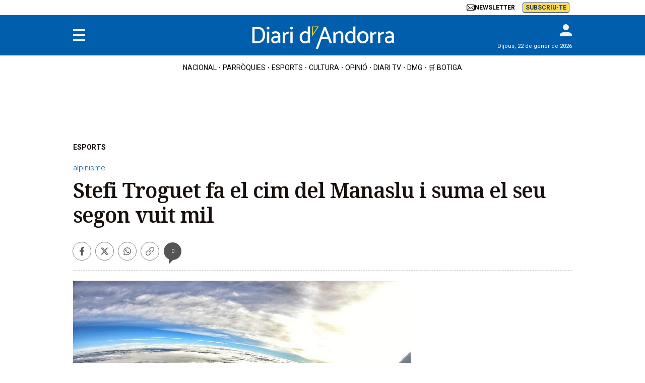

--- FILE ---
content_type: text/html; charset=UTF-8
request_url: https://www.diariandorra.ad/esports/190928/stefi-troguet-cim-del-manaslu-suma-seu-segon-vuit-mil_55057.html
body_size: 23582
content:
<!DOCTYPE html>
<html lang="ca">
    <head>
        <meta http-equiv="Content-Type" content="text/html; charset=utf-8" />
        <meta name="viewport" content="width=device-width, initial-scale=1, maximum-scale=5.0">
                    

            
        
                
            
            
                
<title>Stefi Troguet fa el cim del Manaslu i suma el seu segon vuit mil</title>
<meta name="title" content="Stefi Troguet fa el cim del Manaslu i suma el seu segon vuit mil" />
<meta name="description" content="Stefi Troguet ha assolit el cim del Manaslu, de 8.163 metres, i corona el seu segon vuit mil en tres mesos, un cop assolit el Nanga Parbat (8.125 metres) el 3 de juliol d&#039;aquest any sense l&#039;ajut d&#039;oxigen" />
<meta name="keywords" content="stefi, troguet, fa, cim, manaslu" />
<meta name="news_keywords" content="stefi, troguet, fa, cim, manaslu" />
<meta name="date" content="2019-09-28T05:03:00Z"/>
<meta name="robots" content="index, follow,max-image-preview:large" />
<meta property="article:modified_time" content="2019-09-28T05:03:00Z" />
<meta property="article:published_time" content="2019-09-28T05:03:00Z" />
<meta name="DC.date.issued" content="2019-09-28T05:03:00Z"/>
<meta property="article:section" content="ESPORTS" />
<meta property="article:author" content="">
<link rel="canonical" href="https://www.diariandorra.ad/esports/190928/stefi-troguet-cim-del-manaslu-suma-seu-segon-vuit-mil_55057.html"/>
<meta name="language" content="ca" />
<meta name="organization" content="Diari d'Andorra">

<meta property="og:type" content="article" data-page-subject="true" />
<meta property="og:site_name" content="Diari d'Andorra"/>
<meta property="og:title" content="Stefi Troguet fa el cim del Manaslu i suma el seu segon vuit mil" data-page-subject="true" />
<meta property="og:description" content="Stefi Troguet ha assolit el cim del Manaslu, de 8.163 metres, i corona el seu segon vuit mil en tres mesos, un cop assolit el Nanga Parbat (8.125 metres) el 3 de juliol d&#039;aquest any sense l&#039;ajut d&#039;oxigen" data-page-subject="true" />
<meta property="og:image" content="https://imagenes.diariandorra.ad/files/og_thumbnail/uploads/2023/12/18/6580631f1715f.jpeg" data-page-subject="true" />
<meta property="og:image:width" content="1200" />
<meta property="og:image:height" content="630" />
<meta property="og:article:published_time" content="2019-09-28T05:03:00Z" />
<meta property="og:locale" content="ca"/>

<meta property="og:url" content="https://www.diariandorra.ad/esports/190928/stefi-troguet-cim-del-manaslu-suma-seu-segon-vuit-mil_55057.html" data-page-subject="true" /><meta property="og:locale" content="ca"/>

<meta name="twitter:card" content="summary_large_image">
<meta name="twitter:site" content="@diariandorra"/>
<meta name="twitter:creator" content="@diariandorra"/>
<meta name="twitter:title" content="Stefi Troguet fa el cim del Manaslu i suma el seu segon vuit mil" />
<meta name="twitter:description" content="Stefi Troguet ha assolit el cim del Manaslu, de 8.163 metres, i corona el seu segon vuit mil en tres mesos, un cop assolit el Nanga Parbat (8.125 metres) el 3 de juliol d&#039;aquest any sense l&#039;ajut d&#039;oxigen" />
<meta name="twitter:image" content="https://imagenes.diariandorra.ad/files/og_thumbnail/uploads/2023/12/18/6580631f1715f.jpeg" />
<meta name="twitter:image:alt" content="Stefi Troguet ha assolit el cim del Manaslu, de 8.163 metres, i corona el seu segon vuit mil en tres mesos, un cop assolit el Nanga Parbat (8.125 metres) el 3 de juliol d&#039;aquest any sense l&#039;ajut d&#039;oxigen">
<meta name="twitter:image:src" content="https://imagenes.diariandorra.ad/files/og_thumbnail/uploads/2023/12/18/6580631f1715f.jpeg">
<link rel="alternate" type="application/rss+xml" href="https://www.diariandorra.ad/rss/home.xml" />
<link rel="alternate" type="application/rss+xml" href="https://www.diariandorra.ad/rss/esports.xml" />
<!-- Marfeel index meta-tags -->
<meta property="mrf:tags" content="layout:articulo" />
<meta property="mrf:tags" content="lastmodify:177" />
<meta property="mrf:tags" content="firma:" />
<meta property="mrf:tags" content="fechapublicacion:2019-09-28" />
<meta property="mrf:tags" content="keywords:stefi;keywords:troguet;keywords:fa;keywords:cim;keywords:manaslu" />
<meta property="mrf:tags" content="noticia_id:55057" />
<meta property="mrf:tags" content="mediatype:imagen" />
<meta property="mrf:tags" content="accesstype:abierto" />
<meta property="mrf:tags" content="seotag:" />
<meta property="mrf:tags" content="categoria:esports" />
<meta property="mrf:tags" content="subcategoria:" />
<meta property="mrf:tags" content="terciariacategoria:" />
<!-- end Marfeel index meta-tags -->
        
                    <link rel="stylesheet" type="text/css" href="/assets/screen.601abf014498fa7ae4e3.css?1765372408"/>

                    <script type="application/ld+json">{"@context":"https:\/\/schema.org","@type":"NewsArticle","mainEntityOfPage":{"@type":"WebPage","@id":"https:\/\/www.diariandorra.ad\/esports\/190928\/stefi-troguet-cim-del-manaslu-suma-seu-segon-vuit-mil_55057.html"},"headline":"Stefi Troguet fa el cim del Manaslu i suma el seu segon vuit mil","alternativeHeadline":"","image":{"@type":"ImageObject","url":"https:\/\/imagenes.diariandorra.ad\/files\/og_thumbnail\/uploads\/2023\/12\/18\/6580631f1715f.jpeg","width":1200,"height":630},"datePublished":"2019-09-28T07:03:00+02:00","dateModified":"2019-09-28T07:03:00+02:00","author":[{"@type":"Person","name":"","url":"https:\/\/www.diariandorra.ad\/autores\/sense-autor\/","worksFor":"https:\/\/www.diariandorra.ad\/","jobTitle":"","alumniOf":[{"@type":"CollegeOrUniversity","name":"","sameAs":""}],"sameAs":[]}],"keywords":"","publisher":{"@type":"NewsMediaOrganization","name":"Diari d'Andorra","url":"https:\/\/www.diariandorra.ad\/","logo":{"@type":"ImageObject","url":"https:\/\/imagenes.diariandorra.ad\/static\/img\/logo-andorra.png","width":376,"height":54}},"description":"Stefi Troguet ha assolit el cim del Manaslu, de 8.163 metres, i corona el seu segon vuit mil en tres mesos, un cop assolit el Nanga Parbat (8.125 metres) el 3 de juliol d'aquest any sense l'ajut d'oxigen","articleSection":"ESPORTS","articleBody":"Stefi Troguet ha assolit el cim del Manaslu, de 8.163 metres, i corona el seu segon vuit mil en tres mesos, un cop assolit el Nanga Parbat (8.125 metres) el 3 de juliol d'aquest any sense l'ajut d'oxigen. Troguet, molt emocionada, va anunciar la fita la passada matinada amb una piulada al seu compte de twitter. \u201cS\u00f3c una dona feli\u00e7 i bene\u00efda que acaba de ser a dalt del Mont Manaslu, 8.163 m!\u201d. La jove andorrana ha assolit el cim nom\u00e9s dos dies despr\u00e9s que ho aconseguissin els alpinistes Domi Trastoy i Jordi Cornella i ho ha fet complint el pla que tenia previst. El Manaslu, al Nepal, \u00e9s la vuitena muntanya m\u00e9s alta del m\u00f3n."}</script>
                    

    
    
                
<script>
    var width = screen.width;
    function isMobileDevice(){
        if(typeof window.ontouchstart !== 'undefined' && width <= 1024){
            return 'mobile';
        }else{
            return 'desktop';
        }
    }
    var platform = isMobileDevice();


    dataLayer = (function(){
        var mediatypes = [];
                                                                                                        
        function getGenericModules(content, mediatypes){
            if(/Twitter/i.test(content)){
                if(mediatypes.indexOf("html_twitter") == -1)
                    mediatypes.push("html_twitter");
            }
            else if(/Facebook/i.test(content)){
                if(mediatypes.indexOf("html_facebook") == -1)
                    mediatypes.push("html_facebook");
            }
            else if(/Instagram/i.test(content)){
                if(mediatypes.indexOf("html_instagram") == -1)
                    mediatypes.push("html_instagram");
            }

            else if(/Flourish/i.test(content)){
                if(mediatypes.indexOf("html_flourish") == -1)
                    mediatypes.push("html_flourish");
            }
            else if(/Genially/i.test(content)){
                if(mediatypes.indexOf("html_genially") == -1)
                    mediatypes.push("html_genially");
            }
            else if(/Spotify/i.test(content)){
                if(mediatypes.indexOf("html_spotify") == -1)
                    mediatypes.push("html_spotify");
            }
            else if(/Tiktok/i.test(content)){
                if(mediatypes.indexOf("html_tiktok") == -1)
                    mediatypes.push("html_tiktok");
            }
            else{
                if(mediatypes.indexOf("html_embed") == -1)
                    mediatypes.push("html_embed");
            }
            return mediatypes;
        }

        
        
        if(1 >= 1 || 0 >= 1 || 0 >= 1)
            mediatypes.push("imagen");
        if(0 >= 1 || 0 >= 1)
            mediatypes.push("video");
        if(0 >= 1)
            mediatypes.push("galeria");
        if(0 >= 1)
            mediatypes.push("minuto_a_minuto");
        if(0 >= 1)
            mediatypes.push("h2");
        if(0 >= 1)
            mediatypes.push("cita");
        if(0 >= 1)
            mediatypes.push("encuesta");

                
        return [{
            "sponsored": "0",
            "ads_enabled": "1",
            "layout": "articulo",
            "categoria_id": "6",
            "categoria": "esports",
            "subcategoria_id": '',
            "subcategoria": "",
            "terciariacategoria_id": '',
            "terciariacategoria": "",
            "lastmodify": "177",
            "createdby": "177",
            "firma": "",
            "fechapublicacion": "20190928",
            "keywords": "stefi, troguet, fa, cim, manaslu",
            "noticia_id": "55057",
            "mediatype": mediatypes,
            "seotag": "",
            'accesstype': "abierto",
            "platform": platform
        }];
    })();
</script>
<script type="text/javascript">   
    (function () {   
        window.Prometeo_now = Date.now();   
        let loaded = false;   
        const MEDIA_ID = "1301";   
        const USER_COOKIE = "cuser";
        
        function getCookie(name) {   
            const cookie = document.cookie   
            .split('; ')   
            .find((row) => row.startsWith(`${name}=`));   
            
            return cookie ? cookie.slice(name.length + 1) : null;   
        }

        const dataLayerObject = dataLayer && dataLayer[0] || {};   
        
        window._PROMETEO_MEDIA_CONFIG = window._PROMETEO_MEDIA_CONFIG || {};   
        window._PROMETEO_MEDIA_CONFIG.trackEvents = function(){};   
        
        window._PROMETEO_MEDIA_CONFIG.siteId = MEDIA_ID;   
        window._PROMETEO_MEDIA_CONFIG.author = dataLayerObject.firma || "" ;   
        window._PROMETEO_MEDIA_CONFIG.author_id = dataLayerObject.createdBy || "" ; 
        window._PROMETEO_MEDIA_CONFIG.publish_time = dataLayerObject.fechadeactualizacion || "";   
        window._PROMETEO_MEDIA_CONFIG.article_id = dataLayerObject.noticia_id || "";   
        window._PROMETEO_MEDIA_CONFIG.content_type = dataLayerObject.layout || "";   
        window._PROMETEO_MEDIA_CONFIG.section = dataLayerObject.categoria || "";   
        window._PROMETEO_MEDIA_CONFIG.category_3 = dataLayerObject.terciariacategoria ||"" ;   
        window._PROMETEO_MEDIA_CONFIG.tags = dataLayerObject.seotag ||"" ;   
        window._PROMETEO_MEDIA_CONFIG.actual_block = (dataLayerObject.layout == 'articulo') ? "block_1" || null : null;   
        window._PROMETEO_MEDIA_CONFIG.sub_section = dataLayerObject.subcategoria || "";   
        window._PROMETEO_MEDIA_CONFIG.accesstype = dataLayerObject.accesstype ||"";

        window._PROMETEO_MEDIA_CONFIG.userId = getCookie(USER_COOKIE);   
        window._PROMETEO_MEDIA_CONFIG.cuser = USER_COOKIE;   
        
        window._PROMETEO_MEDIA_CONFIG.thumbnail_image = document.querySelectorAll('meta[property="og:image"]')[0].content.replace(/\/files\/image_([^\/]*)\/files\/redes_([^\/]*)\//,"/files/image_640_480/") || "";   
        window._PROMETEO_MEDIA_CONFIG.url = window.location.href;
        function loadPrometeoScript() {   
            if (loaded) return;   
            
            var env = document.URL.includes("pr_debug") ? "beta" : "pro";   
            var e = document.createElement('script');   
            var n = document.getElementsByTagName('script')[0];   
            e.type = 'text/javascript';   
            e.async = true;   
            e.src = 'https://dkumiip2e9ary.cloudfront.net/js/prometeo-media/'+ env +'/prometeov2.js';   
            n.parentNode.insertBefore(e, n);   
            loaded = true;   
        }
        loadPrometeoScript();                    
    })();   
</script>
<script type="text/javascript">
    window.didomiConfig = {
    languages: {
        enabled: ['ca'],
        default: 'ca'
    }
    };
</script>
<script type="text/javascript">
   if (!window.didomiConfig) {
      window.didomiConfig = {};
   }
   if (!window.didomiConfig.notice) {
      window.didomiConfig.notice = {};
   }
   if (!window.didomiConfig.app) {
     window.didomiConfig.app = {};
   }

   // time in seconds pay to reject should be valid. In this example, one day in seconds is 86400.
   window.didomiConfig.app.deniedConsentDuration = 86400; 
   window.didomiConfig.notice.enable = false;
</script>
<script type="text/javascript">window.gdprAppliesGlobally=true;(function(){function a(e){if(!window.frames[e]){if(document.body&&document.body.firstChild){var t=document.body;var n=document.createElement("iframe");n.style.display="none";n.name=e;n.title=e;t.insertBefore(n,t.firstChild)}
else{setTimeout(function(){a(e)},5)}}}function e(n,r,o,c,s){function e(e,t,n,a){if(typeof n!=="function"){return}if(!window[r]){window[r]=[]}var i=false;if(s){i=s(e,t,n)}if(!i){window[r].push({command:e,parameter:t,callback:n,version:a})}}e.stub=true;function t(a){if(!window[n]||window[n].stub!==true){return}if(!a.data){return}
var i=typeof a.data==="string";var e;try{e=i?JSON.parse(a.data):a.data}catch(t){return}if(e[o]){var r=e[o];window[n](r.command,r.parameter,function(e,t){var n={};n[c]={returnValue:e,success:t,callId:r.callId};a.source.postMessage(i?JSON.stringify(n):n,"*")},r.version)}}
if(typeof window[n]!=="function"){window[n]=e;if(window.addEventListener){window.addEventListener("message",t,false)}else{window.attachEvent("onmessage",t)}}}e("__tcfapi","__tcfapiBuffer","__tcfapiCall","__tcfapiReturn");a("__tcfapiLocator");(function(e){
  var t=document.createElement("script");t.id="spcloader";t.type="text/javascript";t.async=true;t.src="https://sdk.privacy-center.org/"+e+"/loader.js?target="+document.location.hostname;t.charset="utf-8";var n=document.getElementsByTagName("script")[0];n.parentNode.insertBefore(t,n)})("6e7011c3-735d-4a5c-b4d8-c8b97a71fd01")})();</script>
<script type="text/javascript">
!function(){"use strict";function e(e){var t=!(arguments.length>1&&void 0!==arguments[1])||arguments[1],c=document.createElement("script");c.src=e,t?c.type="module":(c.async=!0,c.type="text/javascript",c.setAttribute("nomodule",""));var n=document.getElementsByTagName("script")[0];n.parentNode.insertBefore(c,n)}!function(t,c){!function(t,c,n){var a,o,r;n.accountId=c,null!==(a=t.marfeel)&&void 0!==a||(t.marfeel={}),null!==(o=(r=t.marfeel).cmd)&&void 0!==o||(r.cmd=[]),t.marfeel.config=n;var i="https://sdk.mrf.io/statics";e("".concat(i,"/marfeel-sdk.js?id=").concat(c),!0),e("".concat(i,"/marfeel-sdk.es5.js?id=").concat(c),!1)}(t,c,arguments.length>2&&void 0!==arguments[2]?arguments[2]:{})}(window,3447,{} /*config*/)}();
</script>

    <script>
        !function(){window.hb_now=Date.now();var e=document.getElementsByTagName("script")[0],t="https://hb.20m.es/stable/config/diariandorra.ad/desktop-mobile.min.js";window.location.search.match(/hb_test=true/)&&(t=t.replace("/stable/","/test/"));var n=document.createElement("script");n.async=!0,n.src=t,e.parentNode.insertBefore(n,e)}();
    </script>

    <script src="https://talk.hyvor.com/embed/comment-counts.js"></script>
    <script async src="https://talk.hyvor.com/embed/embed.js" type="module"></script>
    <script type="text/javascript">
        function getPageId(url) {
            const regex = /_(\d+)\.html/;

            const match = url.match(regex);

            if (match && match.length > 1) {
                return parseInt(match[1]);
            } else {
                return null;
            }
        }

        document.addEventListener('DOMContentLoaded', function() {
            window.addEventListener('load', function() {
                const comments = document.createElement("hyvor-talk-comments");
                comments.setAttribute("website-id", "10558");
                comments.setAttribute('page-id', "55057");
                comments.setAttribute('page-title', 'Stefi Troguet fa el cim del Manaslu i suma el seu segon vuit mil');
                comments.setAttribute('page-language', "ca");
                comments.settings = { top_widget: 'none' };
                comments.translations = {
                    reply: 'Respondre'
                }

                const detailBody = document.querySelector(".c-detail__body");
                if (detailBody) {
                    detailBody.after(comments);
                }
                const detailShare = document.querySelector(".c-detail__share");
                if (detailShare) {
                    var commentsElement = document.querySelector('hyvor-talk-comments');
                    var dynamicID = commentsElement.id;
                    var link = document.createElement('a');
                    link.setAttribute('href', '#'+dynamicID);
                    link.setAttribute('class', 'c-icon c-icon-comment');
                    link.setAttribute('title', 'Comentaris');

                    const commentCount = document.createElement("hyvor-talk-comment-count");
                    commentCount.setAttribute('page-id', '55057');
                    commentCount.setAttribute('mode', 'number');

                    link.appendChild(commentCount);
                    detailShare.appendChild(link);

                    hyvorTalkCommentCounts.load({
                        "website-id": 10558
                    });
                }
            });
        });
    </script>

    <script type="text/javascript" src="https://www.gstatic.com/firebasejs/7.9.1/firebase-app.js" defer=""></script>
<script type="text/javascript" src="https://www.gstatic.com/firebasejs/7.9.1/firebase-messaging.js" defer=""></script>
<script type="text/javascript" async="" src="https://dkumiip2e9ary.cloudfront.net/js/prometeo-media/pro/prometeo-firebase.js"></script>

<script>(function(w,d,s,l,i){w[l]=w[l]||[];w[l].push({'gtm.start':new Date().getTime(),event:'gtm.js'});var f=d.getElementsByTagName(s)[0],j=d.createElement(s),dl=l!='dataLayer'?'&l='+l:'';j.async=true;j.src='https://www.googletagmanager.com/gtm.js?id='+i+dl;f.parentNode.insertBefore(j,f);})(window,document,'script','dataLayer','GTM-NLC5DGR');</script>
    
        <script type="text/javascript" src="/assets/article.bundle.js?1765372408" defer></script>



    <script>
    // topc, setting, esi
</script>

    

                
                <script type="application/ld+json">[{"@context":"http:\/\/schema.org","@type":"BreadcrumbList","itemListElement":[{"@type":"ListItem","item":{"@id":"https:\/\/www.diariandorra.ad","name":"Diari d'Andorra","@type":"CollectionPage"},"position":0},{"@type":"ListItem","item":{"@id":"https:\/\/www.diariandorra.ad\/esports","name":"ESPORTS","@type":"CollectionPage"},"position":1},{"@type":"ListItem","item":{"@id":"https:\/\/www.diariandorra.ad\/esports\/190928\/stefi-troguet-cim-del-manaslu-suma-seu-segon-vuit-mil_55057.html","name":"Stefi Troguet fa el cim del Manaslu i suma el seu segon vuit mil","@type":"ItemPage"},"position":2}]}]</script>
        <script type="text/javascript" src="/assets/video.bundle.js?1765372408" defer></script>
                            

    <link rel="shortcut icon" type="image/x-icon" href="/favicon.ico">
<link rel="preconnect" href="https://fonts.googleapis.com">
<link rel="preconnect" href="https://fonts.gstatic.com" crossorigin>
<link href="https://fonts.googleapis.com/css2?family=Noto+Serif:ital,wght@0,100..900;1,100..900&family=Roboto:ital,wght@0,300;0,400;0,700;0,900;1,300;1,400;1,700;1,900&display=swap" rel="stylesheet">
<script type="text/javascript" src="https://cdns.gigya.com/js/gigya.js?apiKey=4_KfSsVWsTgdetVk-g1iJDug" defer>{lang: 'ca',sessionExpiration: -2,}</script>
<script type="text/javascript" src="https://grup.diariandorra.ad/_assets/743c8ecb2ead3eb2f04dd04598506b64/Javascripts/IframeDA.js"></script>
<script type="application/ld+json">
{
    "@context":"http://schema.org",
    "@type":"NewsMediaOrganization",
    "url": "https://www.diariandorra.ad/",
    "name":"Diari d'Andorra",
    "image":{
        "@type":"ImageObject",
        "url":"https://imagenes.diariandorra.ad/static/img/logo-andorra.png",
        "height":376,
        "width":54
    }
}
</script>
<!-- CSS -->
<style>
.img-tracking{display:none;}
.c-add-980 {min-height: 100px !important;height: auto;}
.c-detail__sumario__txt{border: 1px solid #cecece;}
.c-detail__sumario__epigraph {font-size: 16px;}
.c-detail__supratitle a{color: #005eac;}
.containt-live {width:100%;display:flex;justify-content:space-between;align-items:center;background:#054464;padding:10px 10px 10px 10px;}
.live-tv .tv-live {display: block;}
.live-tv .tit-live {text-align:center;padding:5px;border-radius:5px;color:#FFF;font-size:12px;text-transform:uppercase;background:#49829F;font-family:"Roboto", sans-serif;}
.live-tv .tv-live img {max-width: 100px;}
.c-detail__comments {max-width: 640px;margin-left: auto;margin-right: auto;margin-top: 80px;}
.c-error__cta {background-color:#054464;width: 150px;}
.c-error__subtitle {font-size: 24px;padding-top: 20px;}
.c-error__title {font-size: 40px;color:#005eac;}
.c-error {padding-top: 40px;}
.c-error__txt {max-width: 100%;}
.c-title-section__name{font-size:26px;padding-left:10px;}

.o-container-module:first-of-type.u-flex-grow {margin-bottom:10px;}
/* START Hyvor Talk Comments */
hyvor-talk-comment-count{font-size: 10px;font-family: 'Roboto', Arial, Helvetica, sans-serif;display: flex;align-items: center;gap: 5px;}
hyvor-talk-comment-count svg{height:14px;}
.c-article--visual .c-article__info__content hyvor-talk-comment-count{color:#FFF}
/* END Hyvor Talk Comments */
.comment-actions-left .action-button:first-child button{display: flex;align-items: center;height: 17px;background-image: url("data:image/svg+xml,%3Csvg xmlns='http://www.w3.org/2000/svg' viewBox='0 0 512 512' style=' width: 15px;%0A'%3E%3C!--!Font Awesome Free 6.5.1 by @fontawesome - https://fontawesome.com License - https://fontawesome.com/license/free Copyright 2024 Fonticons, Inc.--%3E%3Cpath fill='%23858585' d='M125.7 160H176c17.7 0 32 14.3 32 32s-14.3 32-32 32H48c-17.7 0-32-14.3-32-32V64c0-17.7 14.3-32 32-32s32 14.3 32 32v51.2L97.6 97.6c87.5-87.5 229.3-87.5 316.8 0s87.5 229.3 0 316.8s-229.3 87.5-316.8 0c-12.5-12.5-12.5-32.8 0-45.3s32.8-12.5 45.3 0c62.5 62.5 163.8 62.5 226.3 0s62.5-163.8 0-226.3s-163.8-62.5-226.3 0L125.7 160z'%3E%3C/path%3E%3C/svg%3E");background-repeat: no-repeat no-repeat;padding-left: 20px;}
.comment-side {z-index:2;}
/**/
.c-footer__share a {color:#738fc4;}
.c-footer__legal a, .c-footer__copyright__txt a {color: #005eac;font-size: 12px;}
.c-footer__copyright__txt{padding: 0 20px;text-align: center;}    
.c-footer__colaborator{padding: 20px 0 10px;color: #000;font-family: Roboto,sans-serif;font-size: 10px;font-weight: 500;}
.c-footer .o-container {padding: 20px 10px 20px;}
.c-footer__legal {padding-bottom: 20px;}
.c-footer__share {padding-bottom: 20px;}
.c-footer__brand{padding-bottom: 15px;}
.c-add-300-sidebar>div:first-of-type {top: 55px;}
/*Order muro-suscripcion*/
  body.article-page {display: flex; flex-direction: column;}
  body.article-page .c-header {width:100%;order:1;}
  body.article-page .c-header__nav-bottom-container{order:2;}
  body.article-page main.content {order:3;}
  body.article-page .muro-suscripcion-display {display:flex;width:fit-content;position:relative;order:4;}
  body.article-page #bottom {order:5;}
  body.article-page .c-footer {order:6;}
  @media (min-width: 768px) { 
    body.article-page main.content {order:4;}
    body.article-page .muro-suscripcion-display {order:3;position:absolute;top:920px;left:calc(50% - 420px);}
    .c-detail__body>:not(.full) {max-width: 640px;}  
  @media (max-width: 991px) { body.article-page .muro-suscripcion-display {top:650px;max-width:410px;left:calc(42% - 300px);}}
  @media (max-width: 767px) { body.article-page .muro-suscripcion-display {top:0;max-width:100%;left:0;margin:0 auto}}
  .c-header>.o-container {position:relative;} 
  .c-header__brand {max-width:100%} 
  .c-header__date {display:none;}
  .o-list .c-article.size-12 .c-article__title {font-size:16px;line-height:18px;}
  @media (min-width: 768px) { 
    .c-header__user {top: -10px;}
    .c-header__date {display:block;font-family: Roboto, sans-serif;font-size: 11px;position: absolute;right:0;bottom:8px;color:#FFF;}
    .o-list .c-article.size-12 .c-article__title {font-size:20px;line-height:22px;}
  }  
  .c-article--opinion.c-article--lateral .c-article__thumb+.c-article__txt {justify-content: flex-start;}
  .c-nav__highlight a[href*="botiga.diariandorra.ad"] {background: #fbd954;color: #213a57;}
  .content-premium {position:relative;max-height: 125px;overflow: hidden;}
  .content-premium:before {content: "";position: absolute;width: 104%;height: 120px;top: 4px;left: -12px;background-image: linear-gradient(rgba(255, 255, 255, 0), #fff);}
  .prometeo-hideable >.paragraph {margin-bottom: 20px;}
  .c-add-980 {margin: 0 auto 20px auto;}
  .c-detail__body {padding-bottom: 80px;}
  .c-detail__tags {bottom:0}
  .c-detail__tags__title {line-height:normal;}
  .c-header__aside--language .o-container{align-items: center;}
  .c-article--lateral {--thumb-width: 140px;}
  </style>
    <script type="text/javascript">
    (function () {
    const isDebug = window.location.search.includes('cuser_debug=true');
    const debugStyles = `display: inline-block; color: #fff; background: blue; padding: 1px 4px; border-radius: 3px`;
  
    const loginScreenSet = 'Default-RegistrationLogin';
    const loginStartScreen = 'gigya-login-screen';
    const registerStartScreen = 'gigya-register-screen';
  
    const profileUpdateScreenSet = 'Default-ProfileUpdate';
    const profileUpdateStartScreen = 'gigya-update-profile-screen';
  
    const loginContainerId = 'formLogin';
  
    const cookieName = 'cuser';
    const cookieDomain = '.diariandorra.ad';
  
    let UID = null;
    let profile = null;
    let subscription = null;
  
    const debug = function (message) {
      if (!isDebug) return;
      console.log('%cCUSER', debugStyles, message);
    };
  
    const getUserData = function () {
      return profile
        ? {
            reg_id: UID,
            email: profile.email,
            firstName: profile.firstName || '',
            lastName: profile.lastName || '',
            gender: profile.gender || '',
            paywallSubscription: subscription,
          }
        : {};
    };
  
    const getUserSubscription = function (raw) {
      let subscriberType = raw && raw.subscriberType ? raw.subscriberType : 'REGISTRAT';
      const contracts = raw && raw.contracts ? raw.contracts : [];
  
      if (subscriberType === 'SUSCRIPTOR' && !hasActiveSubscription(contracts)) {
        subscriberType = 'REGISTRAT';
      }
  
      return { subscriberType, contracts };
    }
  
    const hasActiveSubscription = function (contracts) {
      const now = Date.now();
      return contracts.find(contract =>
        contract.date.from <= now &&
        (contract.date.until >= now || contract.date.until == 0)
      );
    }
  
    const isSubscriberUser = function() {
      return subscription && subscription.subscriberType === 'SUSCRIPTOR';
    }
  
    const setClientEncrypt = function () {
      if (!window._PROMETEO_MEDIA_CONFIG || typeof window._PROMETEO_MEDIA_CONFIG.setClientEncript !== 'function') {
        document.addEventListener('prometeo_ready', setClientEncrypt);
        return;
      }
  
      const data = getUserData();
      window._PROMETEO_MEDIA_CONFIG.setClientEncript(data);
      debug(`Prometeo setClientEncript: ${JSON.stringify(data)}`);
    };
  
    const showLogin = function () {
      window.gigya.accounts.showScreenSet({
        startScreen: loginStartScreen,
        screenSet: loginScreenSet,
      });      
    };
  
    const showRegister = function () {
      window.gigya.accounts.showScreenSet({
        startScreen: registerStartScreen,
        screenSet: loginScreenSet,
      });
    };
  
    const showProfileUpdate = function () {
      window.gigya.accounts.showScreenSet({
        startScreen: profileUpdateStartScreen,
        screenSet: profileUpdateScreenSet,
      });
    };
  
    const logout = function () {
        const linkDigitalSubscripcion = document.getElementById("linkDigitalSubscripcion"); 
        var enlaceHamburguesa = document.querySelector('.c-nav__wrap a[href="https://www.diariandorra.ad/digital/"]') || document.querySelector('.c-nav__wrap a[href="https://botiga.diariandorra.ad"]');
        if (linkDigitalSubscripcion) {
            linkDigitalSubscripcion.className = "c-header__aside__link c-header__aside__link--suscripcion"; 
            linkDigitalSubscripcion.href = "https://botiga.diariandorra.ad"; 
            linkDigitalSubscripcion.innerHTML = `<span>Subscriu-te</span>`;
            if(enlaceHamburguesa){
              enlaceHamburguesa.href = "https://botiga.diariandorra.ad"; 
              enlaceHamburguesa.innerHTML = `Subscriu-te`; 
              enlaceHamburguesa.setAttribute("title", "Subscriu-te");
            }
        }
      window.gigya.accounts.logout();
      refreshIframe();
    };
  
    const showLoggedUser = function (account) {
      UID = account.UID;
      profile = account.profile;
      subscription = getUserSubscription(account.data.paywall_hipatia);
  
      debug(`Logged user ${profile.email} (${isSubscriberUser() ? 'subscriber' : 'normal'})`);
  
      var enlaceHamburguesa = document.querySelector('.c-nav__wrap a[href="https://www.diariandorra.ad/digital/"]') || document.querySelector('.c-nav__wrap a[href="https://botiga.diariandorra.ad"]');

      const linkDigitalSubscripcion = document.getElementById("linkDigitalSubscripcion"); 
      if (linkDigitalSubscripcion){
        if (isSubscriberUser()){
            linkDigitalSubscripcion.className = "c-header__aside__link c-header__aside__link--digital"; 
            linkDigitalSubscripcion.href = 'https://www.diariandorra.ad/digital/'; 
            linkDigitalSubscripcion.innerHTML = `<span class="c-header__aside__icon">
                <svg height="16" xmlns="http://www.w3.org/2000/svg" viewBox="0 0 24 24" fill="none">
                    <path d="M3 10C3 6.22876 3 4.34315 4.17157 3.17157C5.34315 2 7.22876 2 11 2H13C16.7712 2 18.6569 2 19.8284 3.17157C21 4.34315 21 6.22876 21 10V14C21 17.7712 21 19.6569 19.8284 20.8284C18.6569 22 16.7712 22 13 22H11C7.22876 22 5.34315 22 4.17157 20.8284C3 19.6569 3 17.7712 3 14V10Z" stroke="white" stroke-width="1.5"/>
                    <path d="M8 12H16" stroke="white" stroke-width="1.5" stroke-linecap="round"/>
                    <path d="M8 8H16" stroke="white" stroke-width="1.5" stroke-linecap="round"/>
                    <path d="M8 16H13" stroke="white" stroke-width="1.5" stroke-linecap="round"/>
                </svg>
                Diari digital
            </span>`; 
            if(enlaceHamburguesa){
              enlaceHamburguesa.href = 'https://www.diariandorra.ad/digital/'; 
              enlaceHamburguesa.innerHTML = `Diari digital`; 
              enlaceHamburguesa.setAttribute("title", "Diari digital");
            }
            try {
    let premiumElement = document.getElementsByClassName('content-premium')[0];
    premiumElement.classList.remove('content-premium');
    
} catch (error) {
    
}
          }
          else{
            linkDigitalSubscripcion.className = "c-header__aside__link c-header__aside__link--suscripcion"; 
            linkDigitalSubscripcion.href = "https://botiga.diariandorra.ad"; 
            linkDigitalSubscripcion.innerHTML = `<span>Subscriu-te</span>`; 
            if(enlaceHamburguesa){
              enlaceHamburguesa.href = "https://botiga.diariandorra.ad"; 
              enlaceHamburguesa.innerHTML = `Subscriu-te`; 
              enlaceHamburguesa.setAttribute("title", "Subscriu-te");
            }
          }
      }
  
      document.cookie = `${cookieName}=${UID}; domain=${cookieDomain}; path=/; max-age=31536000`;
      setClientEncrypt();
  
      const formLogin = document.querySelector('#' + loginContainerId);
      if (formLogin) {
        formLogin.innerHTML = `
          <p class="c-header__gigya-username">Hola ${profile.username}</p>
          <button id="updateProfileBtn" class="c-header__gigya-link">Modificar el meu perfil</button>
          <button id="logoutBtn" class="c-header__gigya-link">Sortir</button>
        `;
      }
  
      const buttonUser = document.getElementById("gigyaLogin");
      if(buttonUser){
        buttonUser.innerHTML = `
          <svg xmlns="http://www.w3.org/2000/svg" xmlns:xlink="http://www.w3.org/1999/xlink" id="Capa_1" data-name="Capa 1" viewBox="0 0 21.98 18" style="width: 34px; height: 24px;">
            <defs>
              <style>.cls-1 {fill: url(#Degradado_sin_nombre_13);} .cls-2 {fill: url(#Degradado_sin_nombre_13-2);}</style>
              <linearGradient id="Degradado_sin_nombre_13" data-name="Degradado sin nombre 13" x1="3.98" y1="9" x2="21.98" y2="9" gradientUnits="userSpaceOnUse"><stop offset="0" stop-color="#57cc7c"/><stop offset=".15" stop-color="#67d07c"/><stop offset=".44" stop-color="#91dc7d"/><stop offset=".84" stop-color="#d4ef7e"/><stop offset="1" stop-color="#f2f87f"/></linearGradient>
              <linearGradient id="Degradado_sin_nombre_13-2" data-name="Degradado sin nombre 13" x1="0" y1="7.55" x2="6.92" y2="7.55" xlink:href="#Degradado_sin_nombre_13"/>
            </defs>
            <path class="cls-1" d="m12.98,9c2.49,0,4.5-2.01,4.5-4.5S15.47,0,12.98,0s-4.5,2.01-4.5,4.5c0,2.48,2.02,4.49,4.5,4.5Zm0,2.25c-2.98,0-9,1.52-9,4.5v2.25h18v-2.25c0-2.98-6.02-4.5-9-4.5Z"/>
            <path class="cls-2" d="m.25,7.8c.18,0,.37.01.55.05,1.41.29,2.36,1.43,2.41,2.87,0,.06,0,.11.03.16.07.1.16.15.28.11.15-.04.18-.16.19-.3.06-1.21.63-2.08,1.72-2.62.37-.18.77-.27,1.18-.28.19,0,.31-.1.31-.25,0-.15-.1-.24-.3-.25-1.06-.05-1.89-.51-2.46-1.41-.3-.46-.44-.97-.45-1.52,0-.12-.04-.22-.16-.27-.1-.04-.18-.01-.25.05-.07.06-.07.15-.08.24-.03.77-.3,1.44-.84,2-.56.58-1.26.87-2.06.9-.09,0-.18,0-.24.08-.06.07-.09.16-.05.25.04.11.13.16.24.16Z"/>
          </svg>
        `;
      }
    };
  
    const showAnonymousUser = function () {
      UID = null;
      profile = null;
      subscription = null;
  
      debug('Anonymous user');
  
      document.cookie = `${cookieName}=; domain=${cookieDomain}; path=/; max-age=0`;
  
      const formLogin = document.querySelector('#' + loginContainerId);
      if (formLogin) {
        formLogin.innerHTML = `
          <button id="registerBtn" class="c-header__gigya-link">Registrar-se</button>
          <button id="loginBtn" class="c-header__gigya-link">Accedir</button>
        `;
      }
  
      const buttonUser = document.getElementById("gigyaLogin");
      if(buttonUser){
        buttonUser.innerHTML = `
          <svg xmlns="http://www.w3.org/2000/svg" xmlns:xlink="http://www.w3.org/1999/xlink" id="Capa_1" data-name="Capa 1"  viewBox="0 0 21.98 18" style="width: 34px; height: 24px;">
            <g fill="#ffffff">
              <path d="m12.98,9c2.49,0,4.5-2.01,4.5-4.5S15.47,0,12.98,0s-4.5,2.01-4.5,4.5c0,2.48,2.02,4.49,4.5,4.5Zm0,2.25c-2.98,0-9,1.52-9,4.5v2.25h18v-2.25c0-2.98-6.02-4.5-9-4.5Z"/>
            </g>
          </svg>
        `;
      }
    };
  
    const updateUserLoginStatus = function () {
      window.gigya.accounts.getAccountInfo({
        callback: function getAccountInfoResponse(response) {
          response.errorCode === 0 ? showLoggedUser(response) : showAnonymousUser();
        },
        extraProfileFields: 'username',
      });
    };
  
    document.addEventListener('DOMContentLoaded', function () {
      const formLogin = document.querySelector('#' + loginContainerId);
      if (formLogin) {
        formLogin.addEventListener('click', function (e) {
          if (e.target.id === 'registerBtn') return showRegister();
          if (e.target.id === 'loginBtn') return showLogin();
          if (e.target.id === 'updateProfileBtn') return showProfileUpdate();
          if (e.target.id === 'logoutBtn') return logout();
        });
      }
  
      window.gigya.accounts.addEventHandlers({
        onLogin: updateUserLoginStatus,
        onLogout: showAnonymousUser,
      });
  
      updateUserLoginStatus();
    });
  })();

  document.addEventListener("DOMContentLoaded", function(event) {

    var elem = document.getElementsByClassName('js-add-sticky');

    for (let index = 0; index < elem.length; index++) {
        elem[index].parentElement.parentElement.classList.add('u-sticky');
        elem[index].parentElement.parentElement.parentElement.classList.add("u-flex-grow");
        elem[index].parentElement.parentElement.parentElement.parentElement.classList.add("u-flex");
    }

  });
</script>
    </head>
    <body     class="article-page"
>
                    <!-- Google Tag Manager (noscript) -->
<noscript><iframe src="https://www.googletagmanager.com/ns.html?id=GTM-NLC5DGR"
height="0" width="0" style="display:none;visibility:hidden"></iframe></noscript>
<!-- End Google Tag Manager (noscript) -->
                            <div id="x01" class="c-add-wall c-add-wall-top henneoHB_desktop henneoHB_mobile"></div>
        
                        
            
<header class="c-header">
    
    <aside class="c-header__aside c-header__aside--language">
        <div class="o-container">            

            <div class="c-header__aside--links__content">
                <a class="c-header__aside__link c-header__aside__link--newsletter" href="/alta-les-newsletters-diari-d-andorra.html">
                    <span class="c-header__aside__icon">
                        <svg height="16" xmlns="http://www.w3.org/2000/svg" xmlns:xlink="http://www.w3.org/1999/xlink" version="1.1" id="_x32_" viewBox="0 0 512 512" xml:space="preserve">
                            
                            <g>
                                <path fill="black" d="M510.678,112.275c-2.308-11.626-7.463-22.265-14.662-31.054c-1.518-1.915-3.104-3.63-4.823-5.345   c-12.755-12.818-30.657-20.814-50.214-20.814H71.021c-19.557,0-37.395,7.996-50.21,20.814c-1.715,1.715-3.301,3.43-4.823,5.345   C8.785,90.009,3.63,100.649,1.386,112.275C0.464,116.762,0,121.399,0,126.087V385.92c0,9.968,2.114,19.55,5.884,28.203   c3.497,8.26,8.653,15.734,14.926,22.001c1.59,1.586,3.169,3.044,4.892,4.494c12.286,10.175,28.145,16.32,45.319,16.32h369.958   c17.18,0,33.108-6.145,45.323-16.384c1.718-1.386,3.305-2.844,4.891-4.43c6.27-6.267,11.425-13.741,14.994-22.001v-0.064   c3.769-8.653,5.812-18.171,5.812-28.138V126.087C512,121.399,511.543,116.762,510.678,112.275z M46.509,101.571   c6.345-6.338,14.866-10.175,24.512-10.175h369.958c9.646,0,18.242,3.837,24.512,10.175c1.122,1.129,2.179,2.387,3.112,3.637   L274.696,274.203c-5.348,4.687-11.954,7.002-18.696,7.002c-6.674,0-13.276-2.315-18.695-7.002L43.472,105.136   C44.33,103.886,45.387,102.7,46.509,101.571z M36.334,385.92V142.735L176.658,265.15L36.405,387.435   C36.334,386.971,36.334,386.449,36.334,385.92z M440.979,420.597H71.021c-6.281,0-12.158-1.651-17.174-4.552l147.978-128.959   l13.815,12.018c11.561,10.046,26.028,15.134,40.36,15.134c14.406,0,28.872-5.088,40.432-15.134l13.808-12.018l147.92,128.959   C453.137,418.946,447.26,420.597,440.979,420.597z M475.666,385.92c0,0.529,0,1.051-0.068,1.515L335.346,265.221L475.666,142.8   V385.92z"></path>
                            </g>
                        </svg>
                        Newsletter
                    </span>
                </a>
                <a class="c-header__aside__link c-header__aside__link--suscripcion" href="https://botiga.diariandorra.ad" id="linkDigitalSubscripcion"><span>Subscriu-te</span></a>
            </div>      
        </div>
    </aside>
    <div class="o-container">
     <button class="c-header__nav-btn" data-type="menu" aria-label="Menu" >
            <div class="hamburger-box">
                <div class="hamburger-inner"></div>
            </div>
            <span class="sr-only">Menú</span>

        </button>
               <span class="c-header__brand">
       
        <a href="https://www.diariandorra.ad/" title="Diari d'Andorra" class="c-header__brand">
             <svg xmlns="http://www.w3.org/2000/svg" xmlns:xlink="http://www.w3.org/1999/xlink" version="1.1" id="Capa_1" x="0px" y="0px" viewBox="0 0 708.66 102.05" style="enable-background:new 0 0 708.66 102.05;" xml:space="preserve">
                    <style type="text/css">                                                                                                                                                                                                                                                      .st0{clip-path:url(#SVGID_00000179638873647489884490000014420574054576703655_);}
                        .st1{clip-path:url(#SVGID_00000146470929704797747040000008612397149502085562_);fill:#145491;}
                        .st2{clip-path:url(#SVGID_00000146470929704797747040000008612397149502085562_);fill-rule:evenodd;clip-rule:evenodd;fill:#FFFFFF;}
                        .st3{clip-path:url(#SVGID_00000039826540010915689970000004784545463724771982_);}
                        .st4{clip-path:url(#SVGID_00000016755428604434179550000010294166736644632510_);}
                        .st5{clip-path:url(#SVGID_00000163041016688900633680000005604372655133485700_);fill:none;stroke:#F1DC27;stroke-width:6;stroke-miterlimit:10;}
                    </style>
                    <g>
                        <defs>
                        <rect id="SVGID_1_" width="708.66" height="102.05"></rect>
                        </defs>
                        <clipPath id="SVGID_00000003093189378907937540000013668899213906210981_">
                        <use xlink:href="#SVGID_1_" style="overflow:visible;"></use>
                        </clipPath>
                        <g style="clip-path:url(#SVGID_00000003093189378907937540000013668899213906210981_);">
                        <defs>
                            <rect id="SVGID_00000037687470570075161890000002669593949359696512_" y="-0.03" width="708.66" height="102.05"></rect>
                        </defs>
                        <clipPath id="SVGID_00000087402959735955834790000015074625157954373021_">
                            <use xlink:href="#SVGID_00000037687470570075161890000002669593949359696512_" style="overflow:visible;"></use>
                        </clipPath>
                        <path style="clip-path:url(#SVGID_00000087402959735955834790000015074625157954373021_);fill-rule:evenodd;clip-rule:evenodd;fill:#FFFFFF;" d="    M600.57,67.84c0,1.78,0.62,3.38,1.87,4.72c1.25,1.34,3.03,2.05,5.34,2.05c2.05,0,4.09-0.53,6.05-1.6c1.96-1.07,3.65-2.4,5.25-4.09    v-8.72h-10.5c-2.49,0-4.45,0.71-5.87,2.22C601.28,63.84,600.57,65.71,600.57,67.84 M597.9,46.57l-2.4-6.76    c1.51-1.07,3.83-2.05,6.94-2.76c3.11-0.71,5.7-1.07,7.74-1.07c3.2,0,6.23,0.62,8.9,1.96c2.67,1.34,4.72,3.2,6.23,5.52    s2.31,4.81,2.31,7.56V80.3h-5.96l-1.07-4.09c-1.6,1.42-3.56,2.58-5.87,3.65c-2.31,0.98-4.63,1.51-6.76,1.51    c-4.98,0-8.72-1.25-11.21-3.74c-2.58-2.49-3.83-5.7-3.83-9.79c0-4.27,1.42-7.56,4.27-9.88c2.85-2.31,6.76-3.47,11.57-3.47h10.23    c0-3.56-0.71-6.23-1.96-8.1c-1.25-1.87-3.47-2.76-6.68-2.76C606.44,43.63,602.26,44.61,597.9,46.57z M575.2,51.73V80.3h-8.54    V37.14h4.81l2.76,7.03c1.96-1.78,4.36-3.38,7.12-4.81c2.76-1.51,5.16-2.22,7.3-2.22l1.87,6.85c-2.31,0-4.81,0.71-7.65,2.22    C580.01,47.73,577.43,49.6,575.2,51.73z M546.01,51.73V80.3h-8.54V37.14h4.81l2.76,7.03c1.96-1.78,4.36-3.38,7.12-4.81    c2.76-1.51,5.16-2.22,7.3-2.22l1.87,6.85c-2.31,0-4.81,0.71-7.65,2.22C550.82,47.73,548.23,49.6,546.01,51.73z M508.63,74.16    c3.92,0,7.03-1.51,9.35-4.36c2.31-2.94,3.56-6.59,3.65-10.95c0-4.63-1.16-8.46-3.38-11.3c-2.31-2.85-5.43-4.27-9.34-4.27    c-3.92,0-7.12,1.42-9.43,4.36c-2.31,2.85-3.56,6.5-3.56,10.95c0,4.63,1.07,8.37,3.38,11.21    C501.51,72.65,504.63,74.16,508.63,74.16z M530.35,58.76c0,4.45-0.89,8.37-2.67,11.84c-1.78,3.38-4.36,6.05-7.65,8.01    c-3.29,1.87-7.12,2.85-11.48,2.85c-4.36,0-8.19-0.98-11.39-2.85c-3.2-1.96-5.7-4.63-7.39-8.01c-1.78-3.47-2.58-7.48-2.58-11.93    s0.89-8.46,2.67-11.84c1.78-3.47,4.27-6.14,7.57-8.01c3.2-1.96,7.03-2.85,11.48-2.85c4.27,0,8.1,0.89,11.3,2.85    c3.2,1.87,5.7,4.54,7.48,8.01C529.46,50.22,530.35,54.22,530.35,58.76z M449.27,58.32c0,4.72,1.07,8.54,3.29,11.48    c2.22,2.85,5.34,4.36,9.43,4.36c1.96,0,3.65-0.36,5.16-0.89c1.42-0.62,2.85-1.51,4.27-2.76V46.66c-1.42-1.25-2.85-2.05-4.36-2.58    c-1.51-0.53-3.2-0.8-5.07-0.8c-4.01,0-7.12,1.33-9.35,4.18C450.34,50.31,449.27,53.87,449.27,58.32z M480.06,80.3h-4.9l-1.69-3.29    c-1.78,1.42-3.83,2.49-5.96,3.29c-2.14,0.71-4.01,1.16-5.52,1.16c-4.45,0-8.28-0.98-11.48-2.85c-3.2-1.96-5.7-4.63-7.39-8.1    c-1.78-3.47-2.58-7.48-2.58-12.1c0-4.45,0.89-8.37,2.67-11.75c1.78-3.38,4.27-6.05,7.57-7.92c3.2-1.87,7.03-2.76,11.3-2.76    c1.25,0,2.67,0.18,4.36,0.71c1.69,0.44,3.38,1.16,4.98,2.05V18.44l8.63-0.89V80.3z M404.5,49.86V80.3h-8.54V37.14h5.96l1.51,5.7    c2.31-2.14,4.89-3.83,7.83-5.16c2.85-1.33,5.79-1.96,8.63-1.96c4.63,0,8.1,1.42,10.41,4.36c2.31,2.85,3.47,6.76,3.47,11.75V80.3    h-8.55V52.62c0-3.2-0.53-5.61-1.6-7.21s-2.85-2.4-5.52-2.4c-2.05,0-4.27,0.62-6.59,1.87C409.13,46.12,406.82,47.82,404.5,49.86z     M363.3,31.26l-9.7,25.99h19.67L363.3,31.26z M337.01,102.41h-8.37l30.91-82.63h7.74l23.32,59.99l-8.46,1.25l-6.32-16.91h-24.65    L337.01,102.41z M275.72,58.32c0,4.72,1.07,8.54,3.29,11.48c2.23,2.85,5.34,4.36,9.43,4.36c1.96,0,3.65-0.36,5.16-0.89    c1.42-0.62,2.85-1.51,4.27-2.76V46.66c-1.42-1.25-2.85-2.05-4.36-2.58c-1.51-0.53-3.2-0.8-5.07-0.8c-4.01,0-7.12,1.33-9.35,4.18    C276.79,50.31,275.72,53.87,275.72,58.32z M306.52,80.3h-4.9l-1.69-3.29c-1.78,1.42-3.83,2.49-5.96,3.29    c-2.14,0.71-4.01,1.16-5.52,1.16c-4.45,0-8.28-0.98-11.48-2.85c-3.2-1.96-5.7-4.63-7.39-8.1c-1.78-3.47-2.58-7.48-2.58-12.1    c0-4.45,0.89-8.37,2.67-11.75c1.78-3.38,4.27-6.05,7.57-7.92c3.2-1.87,7.03-2.76,11.3-2.76c1.25,0,2.67,0.18,4.36,0.71    c1.69,0.44,3.38,1.16,4.98,2.05V18.44l8.63-0.89V80.3z M231.67,37.14h8.63V80.3h-8.63V37.14z M235.85,29.39    c-1.51,0-2.76-0.53-3.74-1.6c-1.07-1.07-1.51-2.31-1.51-3.74c0-1.51,0.45-2.76,1.51-3.83c0.98-1.07,2.23-1.51,3.74-1.51    c1.43,0,2.76,0.44,3.83,1.51c1.07,1.07,1.6,2.31,1.6,3.83c0,1.42-0.53,2.67-1.6,3.74C238.61,28.86,237.28,29.39,235.85,29.39z     M211.02,51.73V80.3h-8.54V37.14h4.81l2.76,7.03c1.96-1.78,4.36-3.38,7.12-4.81c2.76-1.51,5.16-2.22,7.3-2.22l1.87,6.85    c-2.31,0-4.81,0.71-7.65,2.22C215.83,47.73,213.25,49.6,211.02,51.73z M165.99,67.84c0,1.78,0.62,3.38,1.87,4.72    c1.25,1.34,3.03,2.05,5.34,2.05c2.05,0,4.09-0.53,6.05-1.6c1.96-1.07,3.65-2.4,5.25-4.09v-8.72H174c-2.49,0-4.45,0.71-5.87,2.22    C166.7,63.84,165.99,65.71,165.99,67.84z M163.32,46.57l-2.4-6.76c1.51-1.07,3.83-2.05,6.94-2.76c3.12-0.71,5.7-1.07,7.74-1.07    c3.2,0,6.23,0.62,8.9,1.96c2.67,1.34,4.72,3.2,6.23,5.52s2.31,4.81,2.31,7.56V80.3h-5.96l-1.07-4.09    c-1.6,1.42-3.56,2.58-5.87,3.65c-2.31,0.98-4.63,1.51-6.76,1.51c-4.98,0-8.72-1.25-11.21-3.74c-2.58-2.49-3.83-5.7-3.83-9.79    c0-4.27,1.42-7.56,4.27-9.88c2.85-2.31,6.76-3.47,11.57-3.47h10.24c0-3.56-0.71-6.23-1.96-8.1c-1.25-1.87-3.47-2.76-6.67-2.76    C171.86,43.63,167.68,44.61,163.32,46.57z M141.96,37.14h8.63V80.3h-8.63V37.14z M146.14,29.39c-1.51,0-2.76-0.53-3.74-1.6    c-1.07-1.07-1.51-2.31-1.51-3.74c0-1.51,0.44-2.76,1.51-3.83c0.98-1.07,2.22-1.51,3.74-1.51c1.42,0,2.76,0.44,3.83,1.51    c1.07,1.07,1.6,2.31,1.6,3.83c0,1.42-0.53,2.67-1.6,3.74C148.9,28.86,147.56,29.39,146.14,29.39z M108.23,27.08H94.61v46.1h12.91    c5.7,0,10.23-2.05,13.62-6.14c3.38-4.09,5.07-9.79,5.07-17.27c0-7.03-1.51-12.55-4.54-16.64    C118.64,29.04,114.19,27.08,108.23,27.08z M107.52,80.3H86.07V19.78h21.81c8.9,0,15.66,2.67,20.2,8.19    c4.45,5.52,6.76,12.73,6.76,21.72c0,5.88-1.07,11.22-3.2,15.84s-5.25,8.19-9.34,10.86C118.2,78.97,113.21,80.3,107.52,80.3z"></path>
                        </g>
                    </g>
                    <g>
                        <defs>
                        <polyline id="SVGID_00000161629058320160515830000005626882283563521427_" points="314.78,17.75 340.08,17.75 314.41,56.04     314.78,17.75   "></polyline>
                        </defs>
                        <clipPath id="SVGID_00000134953132479684785790000006199433834798136473_">
                        <use xlink:href="#SVGID_00000161629058320160515830000005626882283563521427_" style="overflow:visible;"></use>
                        </clipPath>
                        <g style="clip-path:url(#SVGID_00000134953132479684785790000006199433834798136473_);">
                        <defs>
                            <rect id="SVGID_00000003088121418838060080000010109816526020111514_" width="708.66" height="102.05"></rect>
                        </defs>
                        <clipPath id="SVGID_00000090983717646548447840000001879454360607391893_">
                            <use xlink:href="#SVGID_00000003088121418838060080000010109816526020111514_" style="overflow:visible;"></use>
                        </clipPath>
                        <g style="clip-path:url(#SVGID_00000090983717646548447840000001879454360607391893_);">
                            <defs>
                            <rect id="SVGID_00000000203744718037814650000013221694794942662828_" y="-0.03" width="708.66" height="102.05"></rect>
                            </defs>
                            <clipPath id="SVGID_00000052064358552228734890000001057502808184255624_">
                            <use xlink:href="#SVGID_00000000203744718037814650000013221694794942662828_" style="overflow:visible;"></use>
                            </clipPath>
                            <polygon style="clip-path:url(#SVGID_00000052064358552228734890000001057502808184255624_);fill:none;stroke:#F1DC27;stroke-width:6;stroke-miterlimit:10;" points="     314.78,17.75 340.08,17.75 314.41,56.04    "></polygon>
                        </g>
                        </g>
                    </g>
                </svg>
            
        </a>

               </span>
               <div class="c-header__user">
            <div style="display: none" id="gigyaContainer" class="c-header__gigya">
                <div id="formLogin"></div>
            </div>
            <button class="c-icon" id="gigyaLogin">
                <svg xmlns="http://www.w3.org/2000/svg" width="18" height="18" viewBox="0 0 24 24">
                    <g fill="currentColor">
                        <path d="M16.5 16.5a6 6 0 1 0-6-6 6.017 6.017 0 0 0 6 6zm0 3c-3.975 0-12 2.025-12 6v3h24v-3c0-3.975-8.025-6-12-6z" transform="translate(-4.5 -4.5)"></path>
                    </g>
                </svg>
                <span class="sr-only">Login</span>
            </button>
        </div>

        <script src="https://ajax.googleapis.com/ajax/libs/jquery/3.6.3/jquery.min.js"></script>
        <script>
            $(document).ready(function(){
                $("#gigyaLogin").click(function(){
                    $("#gigyaContainer").toggle();
                });
            });
        </script>
        <span class="c-header__date"></span>
        <script type="text/javascript">
            const headerDate = document.querySelector('.c-header__date');
            const weekDays = ['Diumenge', 'Dilluns', 'Dimarts', 'Dimecres', 'Dijous', 'Divendres', 'Dissabte'];
            const months = ["de gener", "de febrer", "de març", "d'abril", "de maig", "de juny", "de juliol", "d'agost", "de setembre", "d'octubre", "de novembre", "de desembre"];
            const todayDate = new Date();

            const weekDay = weekDays[todayDate.getDay()];
            const monthDay = todayDate.getDate();
            const month = months[todayDate.getMonth()];
            const year = todayDate.getFullYear();
            
            headerDate.textContent = `${weekDay}, ${monthDay} ${month} de ${year}`;
        </script>
    </div>
</header>
<div class="c-header__nav-bottom-container">
    <div><nav class="c-header__nav c-header__nav-bottom">
    
<a href="https://www.diariandorra.ad/nacional/" title="NACIONAL">nacional</a><a href="https://www.diariandorra.ad/parroquies/" title="PARRÒQUIES">Parròquies</a><a href="https://www.diariandorra.ad/esports/" title="ESPORTS">esports</a><a href="https://www.diariandorra.ad/cultura/" title="CULTURA">cultura</a><a href="https://www.diariandorra.ad/opinio/" title="OPINIÓ">OPINIÓ</a><a href="https://ott.instantvideocloud.net/diarideandorra/ca?hl=1" title="DiariTV" target="_blank">diari tv</a><a href="https://www.diariandorra.ad/dmg/" title="DMG">DMG</a><a href="https://botiga.diariandorra.ad" target="_blank">🛒 botiga</a></nav></div>
</div>

                <nav class="c-nav">
            <div class="o-container">
                                    <div><div class="c-nav__wrap">
    <form action="/search/" class="c-nav__wrap__search" target="_top">
        <input type="text" name="query" id="search_input" placeholder="Cerca...">
        <button class="btn" type="submit">
            <span>Cerca</span>
        </button>
    </form>
    <div class="c-nav__wrap__menu" aria-label="Menú principal" role="navigation" itemscope="itemscope" itemtype="https://schema.org/SiteNavigationElement">
        <ul role="menu">
            
            
            
            
            
        <li class="c-nav__highlight " itemprop="name" role="menuitem">
            
                
            <a class="c-nav__hightlight__item " itemprop="url" href="https://botiga.diariandorra.ad" title="SUBSCRIU-TE" target="_blank" aria-label="SUBSCRIU-TE">SUBSCRIU-TE</a></li><li class="c-nav__wrap__menu__item " itemprop="name">
            
                <div>
                    
                <a itemprop="url" href="https://www.diariandorra.ad/nacional/" title="NACIONAL" aria-label="NACIONAL">NACIONAL</a></div>
                <button class="c-nav__wrap__menu__btn first-level" aria-label="Abrir">
                    <svg xmlns="http://www.w3.org/2000/svg" viewbox="0 0 256 512" width="20" height="20">
    <path fill="currentColor" d="M64 448c-8.188 0-16.38-3.125-22.62-9.375c-12.5-12.5-12.5-32.75 0-45.25L178.8 256L41.38 118.6c-12.5-12.5-12.5-32.75 0-45.25s32.75-12.5 45.25 0l160 160c12.5 12.5 12.5 32.75 0 45.25l-160 160C80.38 444.9 72.19 448 64 448z"></path>
</svg>
                    <span class="sr-only">Abrir</span>
                </button>
                <ul class="c-nav__wrap__menu__subitem" itemscope="navigation" itemtype="https://schema.org/SiteNavigationElement">
                    
                <li itemprop="name" role="menuitem">
                        
                    <a itemprop="url" href="https://www.diariandorra.ad/entrevista/" title="ENTREVISTA" aria-label="Entrevistes">Entrevistes</a></li></ul>
            </li><li class="c-nav__wrap__menu__item " itemprop="name" role="menuitem">
            
                
            <a itemprop="url" href="https://www.diariandorra.ad/parroquies/" title="PARRÒQUIES" aria-label="PARRÒQUIES">PARRÒQUIES</a></li><li class="c-nav__wrap__menu__item " itemprop="name" role="menuitem">
            
                
            <a itemprop="url" href="https://www.diariandorra.ad/esports/" title="ESPORTS" aria-label="ESPORTS">ESPORTS</a></li><li class="c-nav__wrap__menu__item " itemprop="name" role="menuitem">
            
                
            <a itemprop="url" href="https://www.diariandorra.ad/cultura/" title="CULTURA" aria-label="CULTURA">CULTURA</a></li><li class="c-nav__wrap__menu__item " itemprop="name">
            
                <div>
                    
                <a itemprop="url" href="https://www.diariandorra.ad/opinio/" title="OPINIÓ" aria-label="OPINIÓ ">OPINIÓ </a></div>
                <button class="c-nav__wrap__menu__btn first-level" aria-label="Abrir">
                    <svg xmlns="http://www.w3.org/2000/svg" viewbox="0 0 256 512" width="20" height="20">
    <path fill="currentColor" d="M64 448c-8.188 0-16.38-3.125-22.62-9.375c-12.5-12.5-12.5-32.75 0-45.25L178.8 256L41.38 118.6c-12.5-12.5-12.5-32.75 0-45.25s32.75-12.5 45.25 0l160 160c12.5 12.5 12.5 32.75 0 45.25l-160 160C80.38 444.9 72.19 448 64 448z"></path>
</svg>
                    <span class="sr-only">Abrir</span>
                </button>
                <ul class="c-nav__wrap__menu__subitem" itemscope="navigation" itemtype="https://schema.org/SiteNavigationElement">
                    
                <li itemprop="name" role="menuitem">
                        
                    <a itemprop="url" href="https://www.diariandorra.ad/opinio/editorial/" title="OPINIÓ-EDITORIAL" aria-label="Editorial">Editorial</a></li><li itemprop="name" role="menuitem">
                        
                    <a itemprop="url" href="https://www.diariandorra.ad/opinio/l-acudit/" title="OPINIÓ-L'ACUDIT" aria-label="L'Acudit">L'Acudit</a></li></ul>
            </li><li class="c-nav__wrap__menu__item " itemprop="name" role="menuitem">
            
                
            <a itemprop="url" href="https://www.diariandorra.ad/la-contra/" title="LA CONTRA" aria-label="LA CONTRA ">LA CONTRA </a></li><li class="c-nav__highlight " itemprop="name" role="menuitem">
            
                
            <a class="c-nav__hightlight__item " itemprop="url" href="https://ott.instantvideocloud.net/diarideandorra/ca?hl=1" title="Diari TV " target="_blank" aria-label="DIARI TV">DIARI TV</a></li><li class="c-nav__wrap__menu__item " itemprop="name" role="menuitem">
            
                
            <a itemprop="url" href="https://www.diariandorra.ad/esqueles/" title="Esqueles" aria-label="ESQUELES ">ESQUELES </a></li><li class="c-nav__wrap__menu__item " itemprop="name">
            
                <div>
                    
                <a itemprop="url" href="https://www.diariandorra.ad/dmg/" title="DMG" aria-label="DMG">DMG</a></div>
                <button class="c-nav__wrap__menu__btn first-level" aria-label="Abrir">
                    <svg xmlns="http://www.w3.org/2000/svg" viewbox="0 0 256 512" width="20" height="20">
    <path fill="currentColor" d="M64 448c-8.188 0-16.38-3.125-22.62-9.375c-12.5-12.5-12.5-32.75 0-45.25L178.8 256L41.38 118.6c-12.5-12.5-12.5-32.75 0-45.25s32.75-12.5 45.25 0l160 160c12.5 12.5 12.5 32.75 0 45.25l-160 160C80.38 444.9 72.19 448 64 448z"></path>
</svg>
                    <span class="sr-only">Abrir</span>
                </button>
                <ul class="c-nav__wrap__menu__subitem" itemscope="navigation" itemtype="https://schema.org/SiteNavigationElement">
                    
                <li itemprop="name" role="menuitem">
                        
                    <a itemprop="url" href="https://www.diariandorra.ad/dmg/els-imprescindibles/" title="DMG-Els imprescindibles" target="_blank" aria-label="Els Imprescindibles">Els Imprescindibles</a></li><li itemprop="name" role="menuitem">
                        
                    <a itemprop="url" href="https://www.diariandorra.ad/dmg/aquesta-setmana/" title="DMG-Aquesta Setmana" target="_blank" aria-label="Aquesta setmana">Aquesta setmana</a></li><li itemprop="name" role="menuitem">
                        
                    <a itemprop="url" href="https://www.diariandorra.ad/dmg/retrats/" title="DMG-Retrats" target="_blank" aria-label="Retrats">Retrats</a></li><li itemprop="name" role="menuitem">
                        
                    <a itemprop="url" href="https://www.diariandorra.ad/dmg/el-raco-del-psicoleg/" title="DMG-El racó del psicòleg" target="_blank" aria-label="El Racó del Psicòleg">El Racó del Psicòleg</a></li><li itemprop="name" role="menuitem">
                        
                    <a itemprop="url" href="https://www.diariandorra.ad/dmg/generacio-z/" title="DMG-Generació Z" target="_blank" aria-label="Generació Z">Generació Z</a></li><li itemprop="name" role="menuitem">
                        
                    <a itemprop="url" href="https://www.diariandorra.ad/dmg/rodamons/" title="DMG-Rodamons" target="_blank" aria-label="Rodamons">Rodamons</a></li><li itemprop="name" role="menuitem">
                        
                    <a itemprop="url" href="https://www.diariandorra.ad/dmg/recordes-quan/" title="DMG-Recordes quan" target="_blank" aria-label="Recordes Quan">Recordes Quan</a></li><li itemprop="name" role="menuitem">
                        
                    <a itemprop="url" href="https://www.diariandorra.ad/dmg/cops-amagats/" title="DMG-Cops amagats" target="_blank" aria-label="Cops Amagats">Cops Amagats</a></li><li itemprop="name" role="menuitem">
                        
                    <a itemprop="url" href="https://www.diariandorra.ad/dmg/seleccio-ana-cerezo/" title="DMG-Selecció Ana Cerezo" target="_blank" aria-label="Selecció Ana Cerezo">Selecció Ana Cerezo</a></li><li itemprop="name" role="menuitem">
                        
                    <a itemprop="url" href="https://www.diariandorra.ad/dmg/zoom/" title="DMG-Zoom" target="_blank" aria-label="Zoom">Zoom</a></li><li itemprop="name" role="menuitem">
                        
                    <a itemprop="url" href="https://www.diariandorra.ad/dmg/el-test-proust/" title="DMG-El test de Proust" target="_blank" aria-label="El Test de Proust">El Test de Proust</a></li><li itemprop="name" role="menuitem">
                        
                    <a itemprop="url" href="https://www.diariandorra.ad/dmg/en-set-tuits/" title="DMG-En set tuits" target="_blank" aria-label="En Set Tuits">En Set Tuits</a></li><li itemprop="name" role="menuitem">
                        
                    <a itemprop="url" href="https://www.diariandorra.ad/dmg/divulgacio/" title="DMG-Divulgació" target="_blank" aria-label="Divulgació">Divulgació</a></li><li itemprop="name" role="menuitem">
                        
                    <a itemprop="url" href="https://www.diariandorra.ad/dmg/alimentacio/" title="DMG-Alimentació" target="_blank" aria-label="Alimentació">Alimentació</a></li><li itemprop="name" role="menuitem">
                        
                    <a itemprop="url" href="https://www.diariandorra.ad/dmg/conversa-terrassa/" title="DMG-Conversa de terrassa" target="_blank" aria-label="Conversa de Terrassa">Conversa de Terrassa</a></li><li itemprop="name" role="menuitem">
                        
                    <a itemprop="url" href="https://www.diariandorra.ad/dmg/l-hora-dels-millennials/" title="DMG-L'hora dels millennials" target="_blank" aria-label="L'Hora dels Mil·lennials ">L'Hora dels Mil·lennials </a></li></ul>
            </li><li class="c-nav__wrap__menu__item " itemprop="name" role="menuitem">
            
                
            <a itemprop="url" href="https://www.diariandorra.ad/entreteniment/" title="ENTRETENIMENT" aria-label="ENTRETENIMENT">ENTRETENIMENT</a></li><li class="c-nav__wrap__menu__item " itemprop="name" role="menuitem">
            
                
            <a itemprop="url" href="https://www.diariandorra.ad/a-xarxa/" title="A LA XARXA" aria-label="A LA XARXA">A LA XARXA</a></li><li class="c-nav__highlight " itemprop="name" role="menuitem">
            
                
            <a class="c-nav__hightlight__item " itemprop="url" href="https://www.diariandorra.ad/alta-les-newsletters-diari-d-andorra.html" title="Alta a les newsletters del Diari d'Andorra" aria-label="NEWSLETTER">NEWSLETTER</a></li><li class="c-nav__share " itemprop="name" role="menuitem">
                
            <strong>
                    <a rel="noopener noreferrer nofollow" target="_blank" itemprop="url" href="https://twitter.com/diariandorra">
                        <img loading="lazy" alt="Logo X" src="https://imagenes.diariandorra.ad/files/icon_share_footer/uploads/2024/04/25/662a840035035.png" data-full-src="https://imagenes.diariandorra.ad/uploads/2024/04/25/662a840035035.png">
                        
                    </a>
                </strong></li><li class="c-nav__share " itemprop="name" role="menuitem">
                
            <strong>
                    <a rel="noopener noreferrer nofollow" target="_blank" itemprop="url" href="https://www.facebook.com/diaridandorra/">
                        <img loading="lazy" alt="Logo Facebook" src="https://imagenes.diariandorra.ad/files/icon_share_footer/uploads/2024/04/25/662a844a64cbb.png" data-full-src="https://imagenes.diariandorra.ad/uploads/2024/04/25/662a844a64cbb.png">
                        
                    </a>
                </strong></li><li class="c-nav__share " itemprop="name" role="menuitem">
                
            <strong>
                    <a rel="noopener noreferrer nofollow" target="_blank" itemprop="url" href="https://www.instagram.com/diariandorra/">
                        <img loading="lazy" alt="Logo Instagram" src="https://imagenes.diariandorra.ad/files/icon_share_footer/uploads/2024/04/25/662a846ebc1d3.png" data-full-src="https://imagenes.diariandorra.ad/uploads/2024/04/25/662a846ebc1d3.png">
                        
                    </a>
                </strong></li></ul>
    </div>
</div></div>
                            </div>
        </nav>
            <main class="content ">
                                <div class="c-add-sky c-add-sky-left"><div id="x31" class="u-sticky henneoHB_desktop"></div></div>
        
                                    <div class="c-add-sky c-add-sky-right"><div id="x41" class="u-sticky henneoHB_desktop"></div></div>
        
                                    <div class="c-add c-add-980 c-add-980-first henneoHB_desktop henneoHB_mobile henneoHB-top"></div>
        
                            
                    <section class="o-section">
        <div class="o-container ">
            <div id="formUpdateProfile"></div>

            <div><article class="c-detail">
                        <div class="c-detail-top">
                            
            
                            <div class="c-detail__interview">
                    
                </div>
            
                            <div class="c-detail__bar">
                    <nav class="c-detail__bar__category">
                        <a href="/esports/">ESPORTS</a>
                    </nav>
                </div>
                <div class="c-detail__supratitle__content">
                                        
                <p class="c-detail__supratitle">alpinisme</p></div>
                                        <div class="default-title">
                    
                <h1 class="c-detail__title">Stefi Troguet fa el cim del Manaslu i suma el seu segon vuit mil</h1></div>
                                        <div class="default-epigraph">
                    
                </div>
            
                            <div class="c-detail-top__extra">
                    
                </div>
            
                                                                    
<nav class="c-detail__share">
                        <a class="c-icon c-icon-facebook" title="Compartir a Facebook" data-gtm-social-provider="facebook" rel="nofollow" target="_blank" href="https://www.facebook.com/sharer/sharer.php?u=https://www.diariandorra.ad/esports/190928/stefi-troguet-cim-del-manaslu-suma-seu-segon-vuit-mil_55057.html#utm_source=rrss-comp&amp;utm_medium=fb&amp;utm_campaign=fixed-btn">
                <span class="sr-only">Facebook</span>
            </a>
                            <a class="c-icon c-icon-twitter" title="Compartir a Twitter" data-gtm-social-provider="twitter" rel="nofollow" target="_blank" href="https://twitter.com/intent/tweet?text=Stefi%20Troguet%20fa%20el%20cim%20del%20Manaslu%20i%20suma%20el%20seu%20segon%20vuit%20mil&amp;url=https://www.diariandorra.ad/esports/190928/stefi-troguet-cim-del-manaslu-suma-seu-segon-vuit-mil_55057.html#utm_source=rrss-comp&amp;utm_medium=tw&amp;utm_campaign=fixed-btn">
                <span class="sr-only">Twitter</span>
            </a>
                                            <a class="c-icon c-icon-md c-icon-whatsapp" title="Compartir a Whatsapp" data-gtm-social-provider="whatsapp" rel="nofollow" target="_blank" href="https://web.whatsapp.com/send?text=Stefi%20Troguet%20fa%20el%20cim%20del%20Manaslu%20i%20suma%20el%20seu%20segon%20vuit%20mil%20https://www.diariandorra.ad/esports/190928/stefi-troguet-cim-del-manaslu-suma-seu-segon-vuit-mil_55057.html#utm_source=rrss-comp&amp;utm_medium=wh&amp;utm_campaign=fixed-btn">
                <span class="sr-only">Whatsapp</span>
            </a>
            <a class="c-icon c-icon-xs c-icon-whatsapp" data-gtm-social-provider="whatsapp" rel="nofollow" target="_blank" href="whatsapp://send?text=Stefi%20Troguet%20fa%20el%20cim%20del%20Manaslu%20i%20suma%20el%20seu%20segon%20vuit%20mil%20https://www.diariandorra.ad/esports/190928/stefi-troguet-cim-del-manaslu-suma-seu-segon-vuit-mil_55057.html#utm_source=rrss-comp&amp;utm_medium=wh&amp;utm_campaign=fixed-btn">
                <span class="sr-only">Whatsapp</span>
            </a>
                                <a class="c-icon c-icon-copy" title="Copiar enllaç" data-msg-copied="Enllaç copiat" href="https://www.diariandorra.ad/esports/190928/stefi-troguet-cim-del-manaslu-suma-seu-segon-vuit-mil_55057.html" target="_blank">

            <span class="sr-only">Copiar enllaç</span>
        </a>
        <!-- -->
    </nav>
            
        </div>
        <div class="c-detail-content">
                                                    <div class="c-detail__media_main__content">
        


        
        
    <div class="main-image ">
    <figure class="c-detail__media">
        <div class="c-detail__media__thumb">
            <picture data-size="w:414,h:276"><source srcset="https://imagenes.diariandorra.ad/files/image_media_main_desktop/uploads/2023/12/18/6580631f1715f.jpeg" media="(min-width: 992px)"><source srcset="https://imagenes.diariandorra.ad/files/image_media_main_tablet/uploads/2023/12/18/6580631f1715f.jpeg" media="(min-width: 768px)"><source srcset="https://imagenes.diariandorra.ad/files/image_media_main_mobile/uploads/2023/12/18/6580631f1715f.jpeg" media="(min-width: 0px)"><img src="https://imagenes.diariandorra.ad/files/og_thumbnail/uploads/2023/12/18/6580631f1715f.jpeg" data-full-src="https://imagenes.diariandorra.ad/uploads/2023/12/18/6580631f1715f.jpeg" alt="Stefi Troguet fa el cim del Manaslu i suma el seu segon vuit mil" width="414" height="276"></picture>
        </div>
                <figcaption class="c-detail__media__txt" style="display: block;">
            <p class="c-detail__media__subtitle">
                
                
            <span class="c-detail__media__credit ">Stefi Troguet fa el cim del Manaslu i suma el seu segon vuit mil</span></p>
        </figcaption>
                </figure>
</div></div>

                                                        <div class="c-detail__body">
                                            
 


<div class="c-detail__author full">
    <div></div>

    <div class="c-detail__author__title">
        <div class="c-detail__author__info">
            <span class="c-detail__author__name__label">Publicat per</span>
            
        </div>
        <div class="c-detail__author__info">
            
        <span></span></div>

        <p class="c-detail__info__more">
            <span class="c-detail__info__label">Creat:</span>
            <a class="c-detail__info__more__date" href="/hemeroteca/190928/">
                <time datetime="2019-09-28T07:03:00+02:00">28.09.2019 | 07:03</time>
            </a>
        </p>
        <p class="c-detail__info__more">
            <span class="c-detail__info__label">Actualitzat:</span>
            <time class="c-detail__info__more__date" datetime="2019-09-28T07:03:00+02:00">28.09.2019 | 07:03</time>
        </p>

            </div>
</div>
                                                                <div class="c-detail__tags-content">
                            
                        <div></div></div>

                                                                                            <!-- -->
                                                                                                            
                                                                                                                                        
                                                                                                                                        

                                                                                                                                        

                                                                                                                                        

                                                                                                                                        
                                                                                                                                        
                                                                                                                                        
                                                                                                                                        




                                                                                                                                        
                                                                                                                                        
                                                                                                                                                                                                                    
                                                                                                                                        
                                                                                                                                        
                                                                                                                                                                
    

                                    <p class="paragraph">Stefi Troguet ha assolit el cim del Manaslu, de 8.163 metres, i corona el seu segon vuit mil en tres mesos, un cop assolit el Nanga Parbat (8.125 metres) el 3 de juliol d'aquest any sense l'ajut d'oxigen. Troguet, molt emocionada, va anunciar la fita la passada matinada amb una piulada al seu compte de twitter. “Sóc una dona feliç i beneïda que acaba de ser a dalt del Mont Manaslu, 8.163 m!”. La jove andorrana ha assolit el cim només dos dies després que ho aconseguissin els alpinistes Domi Trastoy i Jordi Cornella i ho ha fet complint el pla que tenia previst. El Manaslu, al Nepal, és la vuitena muntanya més alta del món.</p></div>
                        <!-- PageController::showAction add snp-roba-6 -->
        <!-- --></div>
                    <div class="c-detail-sidebar">
                <div class="u-flex-grow">
                    <div class="add-300-container u-sticky">
                        <div class="c-add c-add-300 c-add-300-sidebar henneoHB_desktop henneoHB-right"></div>
                                                <!-- nop -->
                    </div>
                </div>
                <div class="u-grid u-sticky">
                                                
                    <div></div></div>
                <div class="u-flex-grow">
                    <div class="add-300-container u-sticky">
                        <div class="c-add c-add-300 c-add-300-sidebar henneoHB_desktop henneoHB-right"></div>
                    </div>
                </div>
            </div>
            </article></div>
            
        </div>
    </section>
                                                                <section class="o-section o-section-border">
                        
                    </section>
                                                        
                                
                                                                                        <img loading="lazy" class="img-tracking" src="https://www.diariandorra.ad/track/pageviews/article-55057" alt="tracking"/>
            
    
    </main>
                    <div class="muro-suscripcion-display" id="muro-suscripcion" data-prometeo-mediaid="1302" data-prometeo-widget="WIDGET-PROMETEO-BOX-ACTIVATOR" class="WIDGET-PROMETEO-BOX-ACTIVATOR prometeo-content"></div>


<div id="bottom" class="c-add c-add-980 henneoHB_desktop henneoHB_mobile"></div>
<footer class="c-footer">
    <div class="o-container">
        <a href="https://www.diariandorra.ad/" title="Diari d'Andorra" class="c-footer__brand">
            <img src="https://imagenes.diariandorra.ad/static/img/logo_pie.png" title="Diari d'Andorra" alt="Diari d'Andorra">
        </a>
        
        <nav class="c-footer__legal">
            <a href="https://www.diariandorra.ad/avis-legal.html" title="Avís legal" target="_blank">Avís legal</a>
            <a href="https://www.diariandorra.ad/politica-privacitat.html" title="Política de Privacitat" target="_blank">Política de Privacitat</a>
            <a href="https://imagenes.diariandorra.ad/static/docs/TARIFES2026.pdf" title="Tarifes de publicitat" target="_blank">Tarifes de publicitat</a>
            <a href="mailto:web@diariandorra.ad" title="Contacte" target="_blank">Contacte</a>
            <a href="" title="Alta Newsletter" target="_blank">Alta Newsletter</a>
            <a href="https://www.diariandorra.ad/politica-cookies.html">Configuració de cookies</a>
        </nav>
        <nav class="c-footer__share">
            <strong id="m31687-31686-31688">
                <a target="_blank" href="https://www.facebook.com/diaridandorra/">
                    <svg aria-hidden="true" width="24" height="24" focusable="false" data-prefix="fab" data-icon="facebook-square" role="img" xmlns="http://www.w3.org/2000/svg" viewBox="0 0 448 512" class="svg-inline--fa fa-facebook-square fa-w-14 fa-2x"><path fill="currentColor" d="M400 32H48A48 48 0 0 0 0 80v352a48 48 0 0 0 48 48h137.25V327.69h-63V256h63v-54.64c0-62.15 37-96.48 93.67-96.48 27.14 0 55.52 4.84 55.52 4.84v61h-31.27c-30.81 0-40.42 19.12-40.42 38.73V256h68.78l-11 71.69h-57.78V480H400a48 48 0 0 0 48-48V80a48 48 0 0 0-48-48z" class=""></path></svg>
                    <span class="sr-only">Facebook</span>
                </a>
            </strong><strong id="m31725-31724-31726">
                <a target="_blank" href="https://twitter.com/diariandorra">
                    <svg aria-hidden="true" width="24" height="24" focusable="false" data-prefix="fab" data-icon="twitter-square" role="img" xmlns="http://www.w3.org/2000/svg" viewBox="0 0 448 512" class="svg-inline--fa fa-twitter-square fa-w-14 fa-2x"><path fill="currentColor" d="M64 32C28.7 32 0 60.7 0 96V416c0 35.3 28.7 64 64 64H384c35.3 0 64-28.7 64-64V96c0-35.3-28.7-64-64-64H64zm297.1 84L257.3 234.6 379.4 396H283.8L209 298.1 123.3 396H75.8l111-126.9L69.7 116h98l67.7 89.5L313.6 116h47.5zM323.3 367.6L153.4 142.9H125.1L296.9 367.6h26.3z" class=""></path></svg>
                    <span class="sr-only">Twitter</span>
                </a>
            </strong><strong id="m31706-31705-31707">
                <a target="_blank" href="https://instagram.com/diariandorra/">
                    <svg aria-hidden="true" width="24" height="24" focusable="false" data-prefix="fab" data-icon="instagram-square" role="img" xmlns="http://www.w3.org/2000/svg" viewBox="0 0 448 512" class="svg-inline--fa fa-instagram-square fa-w-14 fa-2x"><path fill="currentColor" d="M224,202.66A53.34,53.34,0,1,0,277.36,256,53.38,53.38,0,0,0,224,202.66Zm124.71-41a54,54,0,0,0-30.41-30.41c-21-8.29-71-6.43-94.3-6.43s-73.25-1.93-94.31,6.43a54,54,0,0,0-30.41,30.41c-8.28,21-6.43,71.05-6.43,94.33S91,329.26,99.32,350.33a54,54,0,0,0,30.41,30.41c21,8.29,71,6.43,94.31,6.43s73.24,1.93,94.3-6.43a54,54,0,0,0,30.41-30.41c8.35-21,6.43-71.05,6.43-94.33S357.1,182.74,348.75,161.67ZM224,338a82,82,0,1,1,82-82A81.9,81.9,0,0,1,224,338Zm85.38-148.3a19.14,19.14,0,1,1,19.13-19.14A19.1,19.1,0,0,1,309.42,189.74ZM400,32H48A48,48,0,0,0,0,80V432a48,48,0,0,0,48,48H400a48,48,0,0,0,48-48V80A48,48,0,0,0,400,32ZM382.88,322c-1.29,25.63-7.14,48.34-25.85,67s-41.4,24.63-67,25.85c-26.41,1.49-105.59,1.49-132,0-25.63-1.29-48.26-7.15-67-25.85s-24.63-41.42-25.85-67c-1.49-26.42-1.49-105.61,0-132,1.29-25.63,7.07-48.34,25.85-67s41.47-24.56,67-25.78c26.41-1.49,105.59-1.49,132,0,25.63,1.29,48.33,7.15,67,25.85s24.63,41.42,25.85,67.05C384.37,216.44,384.37,295.56,382.88,322Z" class=""></path></svg>
                    <span class="sr-only">Instagram</span>
                </a>
            </strong>
        </nav>
        <span class="c-footer__copyright__txt"><a class="c-footer__copyright__txt" href="https://www.diariandorra.ad/" title="Diari d'Andorra">© Diari d’Andorra</a></span>
        <span class="c-footer__copyright__txt">(Premsa Andorrana) 2005-2026 - C/ Bonaventura Riberaygua, 39, 5è pis - Telèfon : +376 877 477</span>
        <span class="c-footer__colaborator">Amb el suport de</span>
            <a href="https://presidencia.gencat.cat/ca/inici/" title="Generalitat de Catalunya">
                <img src="https://imagenes.diariandorra.ad/static/img/generalitatnou.png" title="Generalitat de Catalunya" alt="Generalitat de Catalunya">
            </a>
    </div>
</footer>

    
                    </body>
</html>




--- FILE ---
content_type: application/javascript
request_url: https://hb.20m.es/stable/config/diariandorra.ad/desktop-mobile.min.js
body_size: 15853
content:
!function(){"use strict";const e=new URLSearchParams(window.location.search),t=function(t,n=""){const o=e.get(t);return null!==o?o:n},n=function(e,n=0){const o=t(e);return parseInt(o,10)||n},o=function(e,n=[]){const o=t(e);return""!==o?o.split(","):n},i=function(e){return"true"===t(e)};let s=i("hb_debug")||i("hb_test");const r=function(){return s},a=function(e){return e?e=(e=e.toLowerCase().replace(/á|à/g,"a").replace(/é|è/g,"e").replace(/í|ì/g,"i").replace(/ó|ò/g,"o").replace(/ú|ù|ü/g,"u").replace(/ñ/g,"n").replace(/ç/g,"c")).replace(/[^a-z0-9]/g,"-").replace(/--+/g,"-").replace(/^-|-$/g,""):""},c=function(e,t){return"string"!=typeof e||e.length<=t?e:e.substring(0,t)},d=function(e,t){return Array.isArray(e)?e.map((e=>c(e,t))):c(e,t)},l=Date.now(),u=i("hb_test"),g=o("enabledLogLabels"),h=()=>{};let p=!0;const f=function(e,t="log"){return("error"===t||r())&&("error"===t||function(e){return!g.length||g.includes(e)}(e))?n=>{const o="object"==typeof n?JSON.stringify(n):n;m(`${e}: ${o}`,t)}:h},m=function(e,t="log"){if("error"!==t&&!r())return;let n;p&&(void 0!==window.hb_now&&b(`Time waiting for starting the library: ${l-window.hb_now}ms`),p=!1),n="function"==typeof e?e():"object"==typeof e?JSON.stringify(e):e,b(n,t)},b=function(e,t="log"){const n=`display: inline-block; color: #fff; background: ${u?"tomato":"blue"}; padding: 1px 4px; border-radius: 3px`;console[t]("%cAD",n,e+` ⏲ ${Date.now()-l}ms`)},_=function(e){r()&&console.table(e)},y=f("Amazon");function w(e){let t=!1;const n=function(e,t,n){const o=t+e.code.toLowerCase();return n.sizes&&n.sizesVideo?{slotID:e.id,slotName:o,mediaType:"multi-format",multiFormatProperties:{display:{sizes:n.sizes},video:{sizes:n.sizesVideo}}}:n.sizesVideo?{slotID:e.id,mediaType:"video",sizes:n.sizesVideo}:{slotID:e.id,slotName:o,sizes:n.sizes}},o=function(e){r()&&(e&&e.length?(e[0].targeting&&(e=e.map((e=>Object.assign({},{slotID:e.slotID,size:e.size,mediaType:e.mediaType},e.targeting)))),_(e)):y("⛔️ No bids responses"))};return y("Library injected, pending loading ..."),function(e,t,n,o,i,s,r){function a(n,o){t[e]._Q.push([n,o])}t[e]||(t[e]={init:function(){a("i",arguments)},fetchBids:function(){a("f",arguments)},setDisplayBids:function(){},targetingKeys:function(){return[]},dpa:function(){a("di",arguments)},rpa:function(){a("ri",arguments)},upa:function(){a("ui",arguments)},_Q:[]},(s=n.createElement(o)).async=!0,s.onload=function(){y("Library loaded")},s.src="//c.amazon-adsystem.com/aax2/apstag.js",(r=n.getElementsByTagName(o)[0]).parentNode.insertBefore(s,r))}("apstag",window,document,"script"),{id:"amazon",configure:function(o,i){const s=e.page+(o.amazonAdUnit?o.amazonAdUnit:"");i.forEach((o=>{o.amazonObject=void 0;const i=e.slots.find((e=>e.code===o.code));i&&("intext"!==o.code.toLowerCase()||o.code===o.id?(o.amazonObject=n(o,s,i),t||(y("Init..."),t=!0,apstag.init(e.init,(()=>{y("Initialized")})))):y(`⛔️ Disable ${o.id} slot`))}))},fetch:function(t,n){const i=t.map((e=>e.id)),s=t.filter((e=>e.amazonObject)),r=s.map((e=>e.id));if(!s.length)return y(`No configuration defined for ${i.join()}`),void n();y(`Fetching bids for ${r.join()}`),apstag.fetchBids({slots:s.map((e=>e.amazonObject)),timeout:e.timeout},(e=>{y(`Finished bids for ${r.join()}`),o(e),n()}))},setTargeting:function(e){const t=e.filter((e=>e.amazonObject)),n=t.map((e=>e.id));t.length&&(y(`Setting targeting for ${n.join()}`),apstag.setDisplayBids())}}}const v=function(e){if("complete"===document.readyState||"loaded"===document.readyState||"interactive"===document.readyState)return m(`DOM was already loaded (state: ${document.readyState})`),void e();document.addEventListener("DOMContentLoaded",(()=>{m("Event DOMContentLoaded"),e()}))},S=function(e,t,n={}){const o=document.createElement("script");o.async=!0,o.src=e,o.onload=()=>m(`Library ${t} loaded`);for(const[e,t]of Object.entries(n))e.startsWith("data-")?o.setAttribute(e,t):o[e]=t;const i=document.getElementsByTagName("script")[0];i.parentNode.insertBefore(o,i),m(`Library ${t} injected, pending loading ...`)},k=function(e){document.querySelector("head").insertAdjacentHTML("beforeend",`<style>${e}</style>`)},E=["adagio","criteo","optidigital","taboola","ttd"],x="Prebid",$=f(x);function T(e){let t=!1;const n=function(e,t,n){const o=[];return n.forEach((n=>{const i=c(n,t);if(void 0===i)return;let s=!1;switch(n.name){case"appnexus":s=n.member?{member:n.member,inv_code:i}:{placementId:i};break;case"adagio":s={organizationId:n.organization,site:n.site,adUnitElementId:e,placement:t};break;case"criteo":s={networkId:n.network,publisherSubId:`${n.publisherSub}_${t.toLowerCase()}`,pubid:"105192"};break;case"nexx360":s={tagId:i};break;case"ogury":s={assetKey:n.site,adUnitId:i};break;case"optidigital":s={publisherId:n.publisher,placementId:t};break;case"pubmatic":s={publisherId:n.publisher,adSlot:i};break;case"rubicon":s={accountId:n.account,siteId:n.site,zoneId:i};break;case"smartadserver":s={domain:"//prg.smartadserver.com",siteId:n.site,pageId:n.page,formatId:i};break;case"richaudience":Array.isArray(i)||(s={supplyType:"site",pid:i});break;case"taboola":s={publisherId:n.publisher,tagId:t.toLowerCase()};break;case"teads":s={pageId:i.page,placementId:i.pid};break;case"ttd":s={supplySourceId:n.supplySource||"alayans",publisherId:n.publisher}}s&&o.push({bidder:n.name,params:s})})),o},o=function(t){const n=e.bidders.find((e=>"richaudience"===e.name&&Array.isArray(e.slots[t.code])));return!!n&&{bidder:"richaudience",params:{supplyType:"site",pid:n.slots[t.code]}}},i=function(e,t,n){if(!n)return[];const o=[];return n.forEach((n=>{if(!(t in n.slots))return;const i=n.slots[t];let s=!1;switch(n.name){case"adagio":s={organizationId:n.organization,site:n.site,adUnitElementId:e,placement:i};break;case"appnexus":s=n.member?{member:n.member,inv_code:i}:{placementId:i},s.video={context:"outstream"};break;case"criteo":s={zoneId:i,pubid:"105194"};break;case"pubmatic":s={publisherId:n.publisher,adSlot:i,outstreamAU:"alayans_outstream",video:{mimes:["video/mp4","video/webm","application/javascript"]}};break;case"richaudience":s={supplyType:"site",pid:i,player:{init:"close",end:"open",skin:"light"}};break;case"rubicon":s={accountId:n.account,siteId:n.site,zoneId:i,video:{size_id:203,language:"es"}}}s&&o.push({bidder:n.name,params:s})})),o},s=function(e){const t=e.adUnit+(e.id!==e.code?`#${e.id}`:"");e.prebidObject.forEach((n=>{n.ortb2Imp={ext:{gpid:t,data:{adserver:{name:"gam",adslot:e.adUnit},pbadslot:t}}}}))},a=function(e){if(!r())return;if(!e)return void $("⛔️ No bids responses");const t=[];Object.keys(e).forEach((n=>{e[n].bids.forEach((e=>{t.push({adUnit:n,bidder:e.bidder,adId:e.adId,status:e.statusMessage,cpm:e.cpm,size:e.size,time:e.timeToRespond})}))})),t.length?_(t):$("⛔️ Empty bids responses")},c=function(e,t){return e.slots?e.slots[t]:!(!E.includes(e.name)||d(e,t))||void 0},d=function(e,t){return e.disabledSlots&&e.disabledSlots.includes(t)};return S(e.jsUrl,x),window.pbjs=window.pbjs||{},window.pbjs.que=window.pbjs.que||[],pbjs.que.push((()=>{$("Ready")})),{id:"prebid",configure:function(r,a){a.forEach((r=>{r.prebidObject=void 0;const a=e.slots.find((e=>e.code===r.code));if(!a)return;if("intext"===r.code.toLowerCase()&&r.code!==r.id)return void $(`⛔️ Disable ${r.id} slot`);r.prebidObject=[];const c=n(r.id,r.code,e.bidders);c.length&&r.prebidObject.push({code:r.code,bids:c,mediaTypes:{banner:{sizes:a.sizes}}});const d=o(r);d&&r.prebidObject.push({code:r.code,bids:[d],mediaTypes:{banner:{sizes:[...a.sizes,[1,1]]}}});const l=i(r.id,r.code,e.outstreamBidders);var u;l.length&&r.prebidObject.push({code:r.code,bids:l,mediaTypes:{video:(u="outstream",{api:[1,2],context:u,linearity:1,maxduration:32,mimes:["video/mp4","video/webm","application/javascript"],placement:3,plcmt:4,playbackmethod:[2],playerSize:[640,480],protocols:[1,2,3,4,5,6,7,8],skip:0})}}),0!==r.prebidObject.length?(s(r),t||($("Init..."),t=!0,pbjs.que.push((()=>{pbjs.setConfig(e.init),"analytics"in e&&Array.isArray(e.analytics)&&e.analytics.length&&pbjs.enableAnalytics(e.analytics),pbjs.bidderSettings={standard:{storageAllowed:!0},nexx360:{adserverTargeting:[{key:"nexx360_ssp",val:function(e){return e.meta.demandSource}}]},pubmatic:{allowAlternateBidderCodes:!0,allowedAlternateBidderCodes:["groupm"]},richaudience:{bidCpmAdjustment:function(e){return 99===e?5:e}}},$("Initialized")})))):r.prebidObject=void 0}))},fetch:function(t,n){pbjs.que.push((()=>{var o;(o=1,m(`Wait: For ${o}ms ...`),new Promise((e=>{setTimeout((()=>{m(`Wait: Finished after ${o}ms`),e()}),o)}))).then((()=>{const o=t.map((e=>e.id)),i=t.filter((e=>e.prebidObject)),s=i.map((e=>e.id));if(!i.length)return $(`No configuration defined for ${o.join()}`),void n();$(`Fetching bids for ${s.join()}`),pbjs.requestBids({adUnits:i.map((e=>e.prebidObject)).flat(),bidsBackHandler:e=>{$(`Finished bids for ${s.join()}`),a(e),n()},timeout:e.timeout})}))}))},setTargeting:function(e){pbjs.que.push((()=>{const t=e.filter((e=>e.prebidObject)),n=t.map((e=>e.code)),o=t.map((e=>e.id));t.length&&($(`Setting targeting for ${o.join()}`),pbjs.setTargetingForGPTAsync(n,(e=>n=>!!t.find((t=>t.id===e.getSlotElementId()&&t.code===n)))))}))}}}const z=function(e){return void 0!==window.__tcfapi?Promise.resolve(window.__tcfapi):(m(`Wait: For CMP (${e}) ...`),function(e,{interval:t=100,maxRetries:n=100}={}){const o=+new Date;let i=0;return new Promise(((s,r)=>{if(void 0!==window[e])return s(window[e]);m(`Wait: Checking global ${e} every ${t}ms ...`);const a=setInterval((()=>void 0!==window[e]?(clearInterval(a),m(`Wait: Global ${e} found after ${+new Date-o}ms`),s(window[e])):++i>=n?(clearInterval(a),m(`Wait: ⛔️ Global ${e} not found (${i} retries)`),r(`Global ${e} not found`)):void 0),t)}))}("__tcfapi",{interval:20,maxRetries:1e3}))},j=(e,t)=>t.every((t=>e.purpose.consents[t]||e.purpose.legitimateInterests[t])),A=["pos","infi_v","refresh"],C=function(e,{id:t=null,once:n=!1,ignoreEmpty:o=!0}={}){I("slotRenderEnded",(t=>{o&&t.isEmpty||e(t)}),{id:t,once:n})},I=function(e,t,{id:n=null,once:o=!1}={}){let i=!1;window.googletag=window.googletag||{},window.googletag.cmd=window.googletag.cmd||[],googletag.cmd.push((()=>{googletag.pubads().addEventListener(e,(e=>{n&&n!==e.slot.getSlotElementId()||o&&i||(i=!0,t(e))}))}))},L=function(e){return(window.googletag&&window.googletag.apiReady?window.googletag.pubads().getSlots():[]).filter((t=>e.includes(t.getSlotElementId())))},B=function(e,t){e.forEach((e=>{e.getTargetingKeys().filter((e=>e.startsWith(t))).forEach((t=>e.clearTargeting(t)))}))},R=function(e){!function(e){B(e,"amzn")}(e),function(e){B(e,"hb_")}(e)},O=e=>j(e,[1,2,3,4,7,9,10]),D=e=>j(e,[1,2,7,9,10]),W=e=>j(e,[2,7,9,10]);const P=f("EnvironmentTargeting"),M=function(){return t="entorno",e.has(t);var t};const U=function(){const e=window.innerWidth;return{key:"devvw",value:!e||e<320?"-1":e<768?"sm":e<1024?"md":e<1280?"lg":e<1536?"xl":"2xl"}},F=f("GAM");function H(e){"singleRequest"in e||(e.singleRequest=!0),"collapseEmptyDivs"in e||(e.collapseEmptyDivs=!1);const n=Array.isArray(e.modules)?e.modules:[];let o=!1,i=!0;n.push(function(){const e="none",t=function(e){googletag.pubads().setTargeting("cookie_deprecation",e)};return{name:"cookie-deprecation",init:function(){},exec:function(){},configureOnce:function(){try{if(!("cookieDeprecationLabel"in navigator))return void t(e);navigator.cookieDeprecationLabel.getValue().then((n=>t(n||e)))}catch(n){t(e)}},configureSlot:function(){}}}()),M()&&n.push(function(){const e=function(e){const t=e.googleObject.getTargeting("entorno");0!==t.length&&(e.googleObject.clearTargeting("entorno"),P(`Remove entorno=${t} from ${e.id}`))};return{name:"environment-targeting",init:function(){},exec:function(){const e=t("entorno");googletag.pubads().setTargeting("entorno",e),P(`Set global entorno=${e}`)},configureOnce:function(){},configureSlot:function(t){e(t)}}}()),n.push({name:"viewport-targetings",init:function(){},exec:function(){},fetch:function(){const{key:e,value:t}=U();googletag.pubads().setTargeting(e,t)},configureOnce:function(){},configureSlot:function(){}});const s=function(e,t){const n=e.slot.getSlotElementId();let o=e.slot.getResponseInformation();o=o?JSON.stringify(o).replace(/(,|:)/g,"$1 "):"⛔ empty";const i="slotRenderEnded"===t&&e.size?` (${e.size})`:"";F(`Event ${t} for ${n}${i} ➡️ ${o}`)},a=function(e){googletag.cmd.push((()=>{if(r()){const t=e.map((e=>e.id));F(`Destroying slots ${t.join()}`)}googletag.destroySlots(e.map((e=>e.googleObject)))}))},c=function(e){if(!r())return;const t=e.map((e=>{const t={_id:e.id,_code:e.code};return e.googleObject.getTargetingKeys().filter((e=>!(e=>e.match(/hb_.+_/))(e))).filter((t=>e.googleObject.getTargeting(t).length>0)).forEach((n=>{t[n]=e.googleObject.getTargeting(n).join()})),t}));_(t)},l=function(e,t){if(e.googleObject=e.sizes.length?googletag.defineSlot(e.adUnit,e.sizes,e.id):googletag.defineOutOfPageSlot(e.adUnit,e.id),e.mappings){const t=googletag.sizeMapping();e.mappings.forEach((e=>t.addSize(e[0],e[1]))),e.googleObject.defineSizeMapping(t.build())}t.forEach((t=>e.googleObject.setTargeting(t.key,t.value))),n.forEach((t=>t.configureSlot(e))),e.googleObject.addService(googletag.pubads()),googletag.display(e.id)},u=function(e){F(`Redefine slot adunit & targetings ${e.id} (recreate slot)`);const t=(n=e.googleObject).getTargetingKeys().filter((e=>A.includes(e))).map((e=>({key:e,value:n.getTargeting(e)})));var n;a([e]),e.adUnit=e.newAdUnit;const o=[...t,...e.newTargetings];l(e,o)},g=function(e){var t;F(`Redefine slot targetings ${e.id}`),(t=e.googleObject).getTargetingKeys().forEach((e=>{A.includes(e)||t.clearTargeting(e)})),e.newTargetings.forEach((t=>{e.googleObject.setTargeting(t.key,t.value)})),n.forEach((t=>t.configureSlot(e)))};return F("Load GPT from standard URL"),S("https://securepubads.g.doubleclick.net/tag/js/gpt.js","GPT",{crossOrigin:"anonymous"}),F(`Custom modules: ${n.map((e=>e.name)).join()||"none"}`),n.forEach((t=>t.init(e))),window.googletag=window.googletag||{},window.googletag.cmd=googletag.cmd||[],googletag.cmd.push((()=>{F("Ready"),googletag.pubads().disableInitialLoad(),e.singleRequest&&googletag.pubads().enableSingleRequest(),e.collapseEmptyDivs&&(F("Enable collapseEmptyDivs"),googletag.pubads().collapseEmptyDivs(!1)),r()&&["slotResponseReceived","slotRenderEnded","slotOnload","impressionViewable"].forEach((e=>{googletag.pubads().addEventListener(e,(t=>{s(t,e)}))})),n.forEach((e=>e.exec())),googletag.enableServices()})),{configure:function(t,i,s){i.forEach((n=>{const o=e.slots.find((e=>e.code===n.code));n.adUnit=e.adUnitPrefix+t.googleAdUnit+n.code,n.sizes=o.sizes,n.mappings=o.mappings||void 0,n.googleObject=void 0})),googletag.cmd.push((()=>{o||(n.forEach((e=>e.configureOnce(s))),o=!0);const e=t.targetings.map((e=>({key:e.key,value:d(e.value,40)})));i.forEach((t=>{l(t,e),t.googleObject.setTargeting("pos",t.code),t.googleObject.setTargeting("refresh","0"),t.googleObject.setTargeting("infi_v","0")}))}))},reconfigure:function(t,n){const o=t.targetings.map((e=>({key:e.key,value:d(e.value,40)})));n.forEach((n=>{if(n.newAdUnit=e.adUnitPrefix+t.googleAdUnit+n.code,n.newTargetings=o,r()){const e=JSON.stringify(n.newTargetings);F(`Save ${n.id} adunit (${n.newAdUnit}) & targetings (${e})`)}}))},updateSlotsBeforeFetch:function(e){googletag.cmd.push((()=>{e.forEach((e=>{e.newAdUnit&&e.adUnit!==e.newAdUnit?u(e):e.newTargetings&&g(e),e.newAdUnit=void 0,e.newTargetings=void 0}))}))},fetch:function(e,t){googletag.cmd.push((()=>{n.forEach((e=>e.fetch&&e.fetch({tcData:t,isFirstFetch:i})));const o=e.map((e=>e.id));F(`Fetching slots ${o.join()}`),c(e),googletag.pubads().refresh(e.map((e=>e.googleObject))),i=!1}))},clear:function(e){googletag.cmd.push((()=>{if(r()){const t=e.map((e=>e.id));F(`Clearing slots ${t.join()}`)}googletag.pubads().clear(e.map((e=>e.googleObject)))}))},destroy:a,queue:function(e){const t=Math.random().toString(36).substring(2,7);F(`GAM queue: adding ${t}`),googletag.cmd.push((()=>{F(`GAM queue: running ${t}`),e()}))}}}const N=f("AdsManager");const q=f("PrometeoSegments");const V=function(e){if(!(e=>!!e.gdprApplies&&e.purpose.consents[1])(e))return q("⛔️ Consent rejected"),null;if(!function(){const e="adstest";try{return localStorage.setItem(e,e),localStorage.removeItem(e),!0}catch(e){return!1}}())return q("⛔️ Storage is disabled"),null;const t=window.localStorage.getItem("_pr_active_segments_admngr");return t?(q(`Use targeting ${t}`),{key:"pr_alayans_seg",value:t.split(",")}):(q("Storage is empty"),null)},G=function(e){const t=document.cookie.split("; ").find((t=>t.startsWith(`${e}=`)));return t?t.slice(e.length+1):null},J=f("PrometeoSuperuser");const K=function(e){if(!(e=>!e.gdprApplies||e.purpose.consents[1])(e))return J("⛔️ Consent rejected"),null;const t=G("_SUIPROMETEO");return!t||t.length<36?(J("Cookie not found or invalid"),null):(J(`Use value ${t}`),t)},Q=f("TCFv2"),Y=function(e){if(e.manager.adsSelector){const t=[...document.querySelectorAll(e.manager.adsSelector)].map((e=>e.id));return Q(`Slots loaded from page: ${t.join()}`),t}const t=e.manager.slots.map((e=>e.code));return Q(`Slots loaded from configuration: ${t.join()}`),t},Z=function(e){e.amazon&&(e.amazon.slots=[]),e.prebid&&(e.prebid.slots=[])},X=f("TCFv2"),ee=e=>X(`${e} (${ne})`);let te=!1,ne=0;const oe=function(e,t,{firstWithoutIndex:n=!1,context:o=document}={}){o.querySelectorAll(e).forEach(((o,i)=>{const s=n?0===i?t:t+i:t+(i+1);m(`Rename dynamic ${e} to #${s}`),o.id=s}))},ie=f("Paywall");const se=function(e,t){!function(e,t,n){!function(e,t,n){0===n&&(n="0"),e.forEach((e=>e.setTargeting(t,n)))}(L(e),t,n)}(e,"refresh",function(e){return e>=20?20:e}(t))},re=f("SmartRefresher"),ae=function(e,t){if(!r())return;e=`${e}\n${JSON.stringify(t,((e,t)=>"rules"===e?{minSecondsToRefresh:t.minSecondsToRefresh}:t))}`,re(e)},ce=function(e,{allowedIds:t=[],allowedAdvertisers:n=[],defaultMaxRefreshes:o=20,defaultMinVisibilityPercentage:s=.8,defaultMinSecondsToRefresh:r=30,defaultMinLiveInterval:a=3,deniedAdvertisers:c=[],customRules:d=[]}={}){const l=[];let u=0;const g={maxRefreshes:o,minVisibilityPercentage:s,minSecondsToRefresh:r,minLiveInterval:a,collapsable:!0},h=function(){C((e=>{const t=e.slot.getSlotElementId();p(e.slot)?m(t):b(t);const n=f(t);n&&(n.refreshing=!1),n&&!n.rules.collapsable&&S(t,e),n&&n.refreshCounter>=n.rules.maxRefreshes&&b(t),l.length?y():w()}))},p=function(e){const o=e.getSlotElementId(),i=o.replace(/__.+/,"");if(t.length&&!t.includes(i))return!1;const s=function(e){const t=e.getResponseInformation();return t?t.advertiserId:null}(e);return null===s?(re(`Empty response for ${o}`),!1):n.length&&!n.includes(s)?(re(`Advertiser ${s} not allowed for ${o}`),!1):!c.length||!c.includes(s)||(re(`Advertiser ${s} denied for ${o}`),!1)},f=function(e){return l.find((t=>t.id===e))},m=function(e){f(e)||(l.push({id:e,refreshCounter:0,refreshing:!1,secondsCounter:0,visible:!1,rules:_(e)}),ae(`Add ${e} to refreshable slots`,l))},b=function(e){const t=l.findIndex((t=>t.id===e));-1!==t&&(l.splice(t,1),ae(`Remove ${e} from refreshable slots`,l))},_=function(e){const t=e.replace(/__.+/,""),n=Object.assign({},g,d.find((e=>e.ids.includes(t)))||{});return n.safeguardLiveInterval=n.minSecondsToRefresh-n.minLiveInterval-1,n},y=function(){u||(re("Start slots visibility checker"),u=setInterval(v,1e3))},w=function(){u&&(re("Stop slots visibility checker"),clearInterval(u),u=0)},v=function(){if("1"===document.body.dataset.disableAdsRefresher)return;l.forEach((e=>{const t=e.visible;e.visible=k(e),t&&!e.visible&&e.secondsCounter>e.rules.safeguardLiveInterval&&(e.secondsCounter=e.rules.safeguardLiveInterval)}));const e=l.filter((e=>e.visible));e.forEach((e=>{e.secondsCounter+=1}));const t=e.filter((e=>e.secondsCounter>=e.rules.minSecondsToRefresh));t.length&&x(t)},S=function(e,t){const n=function(e){if(e.isEmpty||!e.size)return 0;if(1===e.size[0]&&1===e.size[1]){const t=e.slot.getTargeting("hb_size");if(t.length){const e=t[0].split("x");return parseInt(e[1])}}return e.size[1]}(t);if(!n)return;document.getElementById(e).style.minHeight=`${n}px`},k=function(e){const t=document.getElementById(e.id);return t?!e.refreshing&&E(t)>=e.rules.minVisibilityPercentage:(b(e.id),!1)},E=function(e){let t=e.getBoundingClientRect();if(0===t.height){const n=e.firstElementChild;n&&(t=n.getBoundingClientRect())}return t.left>=window.innerWidth||t.right<=0||t.top>=window.innerHeight||t.bottom<=0?0:t.top>=0&&t.bottom<=window.innerHeight||t.top<0&&t.bottom>window.innerHeight?1:t.top<0?(t.height+t.top)/t.height:(t.height-t.bottom+window.innerHeight)/t.height},x=function(t){const n=t.map((e=>e.id));t.forEach((e=>{e.secondsCounter=0,e.refreshCounter+=1,e.refreshing=!0,se([e.id],e.refreshCounter)})),ae(`Refresh ${n.join()}`,l),function(e){R(L(e))}(n),e.fetch(n)},$=function(){var e;e=e=>e.forEach((e=>b(e))),document.addEventListener("hnads.destroy",(t=>{e(t.detail)}))},T=function(){document.addEventListener("visibilitychange",z)},z=function(){const e=document.visibilityState;re(`Event visibilitychange ${e}`),"hidden"!==e?l.length&&y():w()};i("disabledRefresh")?re("⛔️ Disabled"):(re("Start"),h(),$(),T())},de=[4467651967,734225901,1532241141,751123221,0,920066901,4659749718,4718077875,5220745172,5228671153,5230145983,5236591846,1089149181,5233995088,5070221222,5213975204,4888995111,4658664672,5354162366,5301282684,924705981,855338541,872808141,5298941686,5652829153,5166208535,1340975781,5920144002],le=function(e){return e.google.slots.filter((e=>e.sizes.length)).map((e=>e.code))};class ue{constructor(e,t,{className:n="henneoHB",maxDesktopWidth:o=990,refresher:i=null,startScroll:s=0,zIndex:r=1e5}={}){this._id=e,this._adsManager=t,this._className=n,this._maxDesktopWidth=o,this._refresher=i,this._startScroll=s,this._zIndex=r,this._wrapperClosed=!1,this._adReady=!1,this._wrapperElement=null,this._closeElement=null,this._adSlotElement=null,this._scrollListenerToShowAd=null,this._debug=f("StickyBottom"),this._showEvent=new Event("hnads.show.sticky")}load(){this._injectElements(),this._injectStyles(),this._configureBehaviour()}_injectElements(){this._debug("Create & inject elements"),this._wrapperElement=document.createElement("div"),this._wrapperElement.classList.add("__hnads_sticky"),this._wrapperElement.classList.add("__hnads_sticky-hide"),this._closeElement=document.createElement("span"),this._closeElement.classList.add("__hnads_sticky_close"),this._closeElement.innerHTML="&#215;",this._adSlotElement=document.createElement("div"),this._adSlotElement.classList.add("__hnads_sticky_slot"),this._adSlotElement.style.display="none";const e=document.createElement("div");e.setAttribute("id",this._id),e.classList.add(this._className),this._adSlotElement.appendChild(e),this._wrapperElement.appendChild(this._closeElement),this._wrapperElement.appendChild(this._adSlotElement),document.body.appendChild(this._wrapperElement)}_injectStyles(){const e=document.documentElement.clientWidth<768?150:260,t=this._getDesktopStyles(),n=`\n.__hnads_sticky {\n  text-align: center;\n  width: 100%;\n  position: fixed;\n  bottom: 0;\n  left: 0;\n  right: 0;\n  background-color: white;\n  box-shadow: -2px -2px 2px rgb(0 0 0 / 20%);\n  z-index: ${this._zIndex};\n  max-height: ${e}px;\n}\n\n.__hnads_sticky-show { display: block; }\n.__hnads_sticky-hide { display: none; }\n\n.__hnads_sticky_slot {\n  padding: 3px 0;\n}\n\n.__hnads_sticky_close {\n  position: absolute;\n  cursor: pointer;\n  right: 0;\n  width: 28px;\n  height: 28px;\n  margin-top: -28px;\n  background-color: white;\n  border-radius: 8px 0 0 0;\n  box-shadow: -2px -2px 2px rgb(0 0 0 / 20%);\n  font-family: sans-serif;\n  font-size: 32px;\n  line-height: 1;\n  color: black;\n}\n\n${t}\n`;k(n)}_getDesktopStyles(){return this._maxDesktopWidth?`\n@media only screen and (min-width: ${this._maxDesktopWidth}px) {\n  .__hnads_sticky {\n    max-width: ${this._maxDesktopWidth}px;\n    margin: 0 auto;\n    box-shadow: -2px -2px 2px rgb(0 0 0 / 20%), 2px -1px 2px rgb(0 0 0 / 20%);\n  }\n\n  .__hnads_sticky_close {\n    box-shadow: -2px -2px 2px rgb(0 0 0 / 20%), 2px -1px 2px rgb(0 0 0 / 20%);\n  }\n}`:""}_configureBehaviour(){this._configureCloseEvent();C((()=>{if(this._startScroll>0&&window.scrollY<=this._startScroll)return this._showAdByScroll();this._adReady=!0,this._showAd()}),{id:this._id,once:!0})}_configureCloseEvent(){this._closeElement.addEventListener("click",(e=>{e.preventDefault(),this._closeWrapper()}))}_closeWrapper(){this._debug("Close wrapper"),this._hideWrapper(),this._wrapperClosed=!0,this._refresher&&this._refresher.stop(),this._scrollListenerToShowAd&&(this._debug(`Remove scroll listener to show ${this._id}`),window.removeEventListener("scroll",this._scrollListenerToShowAd)),this._adsManager.destroy([this._id]),this._wrapperElement.remove()}_isWrapperVisible(){return this._wrapperElement.classList.contains("__hnads_sticky-show")}_showWrapper(){this._wrapperClosed||this._isWrapperVisible()||(this._debug("Show wrapper"),this._wrapperElement.classList.remove("__hnads_sticky-hide"),this._wrapperElement.classList.add("__hnads_sticky-show"))}_hideWrapper(){this._debug("Hide wrapper"),this._wrapperElement.classList.remove("__hnads_sticky-show"),this._wrapperElement.classList.add("__hnads_sticky-hide")}_isAdVisible(){return"none"!==this._adSlotElement.style.display}_showAdByScroll(){this._scrollListenerToShowAd=()=>{window.scrollY<=this._startScroll||(window.removeEventListener("scroll",this._scrollListenerToShowAd),this._scrollListenerToShowAd=null,this._adReady=!0,this._showAd())},this._debug(`Add scroll listener to show ${this._id} at ${this._startScroll}px`),window.addEventListener("scroll",this._scrollListenerToShowAd)}_showAd(){this._debug(`Show ${this._id}`),this._adSlotElement.style.display="block",this._showWrapper(),document.dispatchEvent(this._showEvent),this._refresher&&this._refresher.start()}_hideAd(){this._debug(`Hide ${this._id}`),this._adSlotElement.style.display="none",this._refresher&&this._refresher.stop()}}const ge=2147483644,he=function(e){return e?ge:1e5},pe=function(){k("\nmarfeel-flowcards > div:nth-child(3) { z-index: 2147483643 !important; }\n  ")};class fe extends class{constructor(){this._debug=f("GFC")}load(){window.googlefc=window.googlefc||{},window.googlefc.callbackQueue=window.googlefc.callbackQueue||[],this._loadCustom(),this._loadCommon()}_loadCustom(){window.googlefc.controlledMessagingFunction=e=>{this._debug("Proceed"),e.proceed(!0)},this._loadDebug()}_loadDebug(){window.googlefc.callbackQueue.push({AD_BLOCK_DATA_READY:()=>{const e=window.googlefc.getAdBlockerStatus();if(this._debug(`AdBlocker status ${e}`),1===e||2===e){const e=window.googlefc.getAllowAdsStatus();this._debug(`Allowed ads status ${e}`)}}})}_loadCommon(){S("https://fundingchoicesmessages.google.com/i/pub-3117709661232544?ers=1","GFC"),function e(){if(!window.frames.googlefcPresent)if(document.body){const e=document.createElement("iframe");e.style="width: 0; height: 0; border: none; z-index: -1000; left: -1000px; top: -1000px;",e.style.display="none",e.name="googlefcPresent",document.body.appendChild(e)}else setTimeout(e,0)}()}}{constructor(e){super(),this.cookie=e,this.proceed=void 0}_loadCustom(){this._debug(`Custom version using cookie ${this.cookie}`),window.googlefc.controlledMessagingFunction=e=>{if(void 0!==this.proceed)return this._debug(`Use proceed state ${this.proceed}`),void e.proceed(this.proceed);if(G(this.cookie))return this._debug("Ignore (user is registered)"),e.proceed(!1),void(this.proceed=!1);this._debug("Proceed (anonymous user)"),e.proceed(!0),this.proceed=!0},super._loadDebug()}}const me=function(e,t){return function(n,o,i){const s=i.filter((e=>!e.includes("__")));s.length&&(n.configure(o,s),n.fetch(s));return function(e,t="__"){return e.reduce(((e,n)=>{const o=n.split(t)[1];return e[o]||(e[o]=[]),e[o].push(n),e}),[]).filter(Boolean)}(i.filter((e=>!s.includes(e)))).forEach((i=>{(function(e,{topDistanceToViewport:t=0,bottomDistanceToViewport:n=0,root:o=null}={}){const i=n,s=t;return new Promise((t=>{new IntersectionObserver(((e,n)=>{e.forEach((e=>{e.isIntersecting&&(n.unobserve(e.target),t())}))}),{root:o,rootMargin:`${i}% 0% ${s}% 0%`,threshold:0}).observe(e)}))})(document.getElementById(i[0]),{topDistanceToViewport:e,bottomDistanceToViewport:t}).then((()=>{n.configure(o,i),n.fetch(i)}))})),!0}},be=function(e){r()&&console.table(e,["index","isAdBlock","height","prevDistance","topDistance","bottomDistance","element"])},_e=function(e,t,n){let o=t.length>20?20:t.length;o=o.toString().padStart(2,"0");let i=n.length>12?12:n.length;i=i.toString().padStart(2,"0");!function(e,t,n){e.classList.add("__hnads_custom_targetings");const o=e.dataset.customTargetings?JSON.parse(e.dataset.customTargetings):{};o[t]=n;const i=JSON.stringify(o);e.dataset.customTargetings=i,m(`Save custom targetings ${i} in ${e.id||e.className}`)}(e,"debugBlocks",`${o}_${i}`)},ye=function(e,t,n,o=!0,i=!1){we(e,t,n,o,i,!1)},we=function(e,t,n,o,i,s){if(!i&&t.length<=n)return!1;if(i&&t.length<n)return!1;const r=o?"henneoHB_mobile":"henneoHB_desktop",a=e.startsWith("right")?"c-add c-add-300 c-add-300-sidebar":"c-add c-add-300",c=s?`class="henneoHB-${e} ${r} ${a}"`:`id="${e}" class="${r} ${a}"`;t[n-1].insertAdjacentHTML("afterend",`<div ${c}"></div>`);return m(`Inject ${s?`dynamic ${e}`:e} after ${n} elements`),!0},ve=function(e,t){const n=e.getBoundingClientRect();return{element:e,index:t+1,height:Math.round(n.height),top:Math.round(n.top),bottom:Math.round(n.bottom)}},Se=function(e,t,n="default"){return e&&t.isArticle()?ke(n):function(e,t){const{isArticle:n,isGallery:o,isLiveBloggingPage:i,isRecipePage:s,isVideo:r}=t,a=function(){const e=c();return e?[...document.querySelectorAll(e)]:[]},c=function(){return n()||r()?"article .c-detail__body > .paragraph":o()?"article .c-detail__gallery .c-detail__gallery__content":i()?"article .c-detail__body .c-detail__directo__item":!!s()&&"article .c-detail__body .c-detail__card"},d=function(e){ye("right1",e,1),ye("intext",e,2),e.length>=5&&ye("right2",e,e.length-1)},l=function(e){ye("intext",e,2),u(e)},u=function(e){const t=[...e].map(((e,t)=>(t+1)%4==0&&t)).filter(Boolean);let n=1,o=0;t.forEach((t=>{n>3&&(n=1,o++);const i=0===o?"right"+n++:`right${n++}__${o}`;ye(i,e,t)}))},g=function(e){ye("right1",e,1),ye("intext",e,2)},h=function(e){ye("right1",e,1),ye("intext",e,2)};!function(){const t=a();t.length<2||(e?n()||r()?d(t):o()?l(t):i()?g(t):s()&&h(t):ye("intext",t,2,!1))}()}(e,t)},ke=function(e){const t=["right1","intext","right2","right3"],n=[1,2,3,4],o=[1,2,4,6];"diarimes"!==e&&"segre"!==e||(t.push("right4","right5","right6"),n.push(5,6,7),o.push(8,10,12));const{contentBlocks:i,adBlocks:s}=Ee();s.length?xe(s,n,t,!0):xe(i.slice(0,-1),o,t,!0)},Ee=function(){const e=document.querySelector("article.c-detail .c-detail__body");if(!e)return{contentBlocks:[],adBlocks:[]};const t=n("minDistance",400),o=n("minTopDistance",160),i=n("minBottomDistance",120),s=function(e){const t=e=>"P"===e.nodeName&&e.classList.contains("paragraph")||"DIV"===e.nodeName&&e.classList.contains("paragraph"),n=e=>1===e.childNodes.length&&"B"===e.childNodes[0].nodeName,o=e=>"DIV"===e.nodeName&&e.classList.contains("c-detail__despiece"),i=e=>"DIV"===e.nodeName&&e.classList.contains("c-detail__box"),s=e=>"FIGURE"===e.nodeName&&e.classList.contains("c-detail__media");return[...e.children].filter((function(e){return!((!t(e)||n(e))&&!o(e)&&!i(e)&&!s(e))})).map(ve)}(e),r=function(e,t,{minDistance:n=400,minTopDistance:o=400,minBottomDistance:i=100}={}){const s=e.getBoundingClientRect(),r=Math.round(s.top),a=Math.round(s.bottom),c=[];let d=null;return t.forEach((e=>{const{bottom:t}=e,s=t-r,l=a-t,u=null===d?s:t-d.bottom,g=u>(null===d?o:n)&&l>i;g&&(d=e,c.push(e)),e.topDistance=s,e.bottomDistance=l,e.prevDistance=u,e.isAdBlock=g,e.adIndex=g?c.length:void 0})),m(`AdBlocksFinder: ${c.length}/${t.length} (min:${n}px minTop:${o}px minBottom:${i}px)`),be(t),_e(e,t,c),c}(e,s,{minDistance:t,minTopDistance:o,minBottomDistance:i});return{contentBlocks:s,adBlocks:r}},xe=function(e,t,n,o){const i=e.map((e=>e.element));t.forEach(((e,t)=>{const s=n[t];ye(s,i,e,o,true)}))},$e=function(){const e=[...document.querySelectorAll("article.c-article")];e.length&&ye("right1",e,1)},Te=function(e="dataLayer"){return Array.isArray(window[e])?"object"!=typeof(t=window[e][0])||Array.isArray(t)||null===t?{}:window[e][0]:{};var t};let ze;const je=function(){return ze||Ae(Te()),ze},Ae=function(e){ze={accessType:e.accesstype,contentId:e.noticia_id,disabled:"0"===e.ads_enabled,language:e.idioma,layout:e.layout,mainCategory:Me(e.categoria),secondaryCategory:Me(e.subcategoria),sponsored:"1"===e.sponsored,tags:e.seotag?e.seotag.split(",").filter(Boolean).map(a):[],tertiaryCategory:Me(e.terciariacategoria)}},Ce=function(){return document.documentElement.clientWidth<768},Ie=function(){return"home"===je().layout},Le=function(){return["articulo","galeria","liveblogging","opinion","receta","video"].includes(je().layout)},Be=function(){return["articulo","opinion"].includes(je().layout)},Re=function(){return"galeria"===je().layout},Oe=function(){return"video"===je().layout},De=function(){return"liveblogging"===je().layout},We=function(){return"receta"===je().layout},Pe=function(){return["subhome","tag","autor","search"].includes(je().layout)},Me=function(e){return"sinc"===e||"sinsc"===e||"sinct"===e?"":e};var Ue,Fe={adsSelector:".henneoHB",timeout:3e3};Ue={},Ue.cmpTimeout="cmpTimeout"in Ue?Ue.cmpTimeout:50,Ue.cmpTimeout,Math.round;const He={OutOfPage:[],Top:[[1,1],[728,90],[950,90],[970,90],[970,250],[980,50],[980,90],[980,250],[990,90],[990,200],[990,250]],SmallTop:[[1,1],[728,90],[950,90],[970,90],[980,50],[980,90],[990,90]],StickySmallTop:[[1,1],[728,90],[728,91],[950,90],[970,90],[980,50],[980,90],[990,90]],Right:[[300,250],[300,300],[300,600]],Button:[[300,250],[300,300]],Left:[[580,400],[655,400]],LeftSky:[[120,600],[160,600],[480,1e3]],RightSky:[[120,600],[120,601],[160,600],[160,601],[480,1001]],Fluid:["fluid"],Outstream:[[1,1],[300,250],[300,300],[300,600],[640,480]]},Ne={Top:[[[990,0],He.Top],[[0,0],[[1,1],[728,90]]]],SmallTop:[[[990,0],He.SmallTop],[[0,0],[[1,1],[728,90]]]],StickySmallTop:[[[990,0],He.StickySmallTop],[[0,0],[[1,1],[728,90],[728,91]]]],LeftSky:[[[1120,0],He.LeftSky],[[0,0],[]]],RightSky:[[[1120,0],He.RightSky],[[0,0],[]]]},qe={OutOfPage:[],Top:[[1,1],[300,50],[300,100],[320,50],[320,100]],Right:[[300,250],[300,300],[300,600]],Button:[[300,250],[300,300]],Fluid:["fluid"],Outstream:[[1,1],[300,250],[300,300],[300,600]]};var Ve={manager:{slots:[{code:"x01"},{code:"x31"},{code:"x41"},{code:"top"},{code:"top1"},{code:"top2"},{code:"top3"},{code:"top4"},{code:"bottom"},{code:"right1"},{code:"right2"},{code:"right3"},{code:"right4"},{code:"right5"},{code:"right6"},{code:"right7"},{code:"right8"},{code:"right9"},{code:"right10"},{code:"sticky"},{code:"intext"}],adsSelector:".henneoHB_desktop",getPageConfigFn:void 0,beforeLoadAdsFn:void 0,timeout:Fe.timeout},loader:{},google:{adUnitPrefix:"/34616581,108258594/diariandorra.ad/",slots:[{code:"x01",sizes:He.OutOfPage},{code:"x31",sizes:He.LeftSky,mappings:Ne.LeftSky},{code:"x41",sizes:He.RightSky,mappings:Ne.RightSky},{code:"top",sizes:He.Top,mappings:Ne.Top},{code:"top1",sizes:He.Top,mappings:Ne.Top},{code:"top2",sizes:He.Top,mappings:Ne.Top},{code:"top3",sizes:He.Top,mappings:Ne.Top},{code:"top4",sizes:He.Top,mappings:Ne.Top},{code:"bottom",sizes:He.Top,mappings:Ne.Top},{code:"right1",sizes:He.Right},{code:"right2",sizes:He.Right},{code:"right3",sizes:He.Right},{code:"right4",sizes:He.Right},{code:"right5",sizes:He.Right},{code:"right6",sizes:He.Right},{code:"right7",sizes:He.Right},{code:"right8",sizes:He.Right},{code:"right9",sizes:He.Right},{code:"right10",sizes:He.Right},{code:"sticky",sizes:He.SmallTop,mappings:Ne.SmallTop},{code:"intext",sizes:He.Outstream}],modules:[]}};var Ge={manager:{slots:[{code:"x01"},{code:"top"},{code:"top1"},{code:"top2"},{code:"top3"},{code:"top4"},{code:"bottom"},{code:"right1"},{code:"right2"},{code:"right3"},{code:"right4"},{code:"right5"},{code:"right6"},{code:"right7"},{code:"right8"},{code:"right9"},{code:"right10"},{code:"sticky"},{code:"intext"}],adsSelector:".henneoHB_mobile",getPageConfigFn:void 0,beforeLoadAdsFn:void 0,timeout:Fe.timeout},loader:{},google:{adUnitPrefix:"/34616581,108258594/m.diariandorra.ad/",slots:[{code:"x01",sizes:qe.OutOfPage},{code:"top",sizes:qe.Top},{code:"top1",sizes:qe.Top},{code:"top2",sizes:qe.Top},{code:"top3",sizes:qe.Top},{code:"top4",sizes:qe.Top},{code:"bottom",sizes:qe.Top},{code:"right1",sizes:qe.Right},{code:"right2",sizes:qe.Right},{code:"right3",sizes:qe.Right},{code:"right4",sizes:qe.Right},{code:"right5",sizes:qe.Right},{code:"right6",sizes:qe.Right},{code:"right7",sizes:qe.Right},{code:"right8",sizes:qe.Right},{code:"right9",sizes:qe.Right},{code:"right10",sizes:qe.Right},{code:"sticky",sizes:qe.Top},{code:"intext",sizes:qe.Outstream}],modules:[]}};const Je=Ce()?Ge:Ve;Ce()&&Ie()&&Je.google.slots.find((e=>"top"===e.code)).sizes.push([320,300]),Je.google.modules.push(function(e=!1){const t={fetchMarginPercent:300,renderMarginPercent:150,mobileScaling:1};return{name:"lazy-loading",init:function(){},exec:function(){googletag.pubads().enableLazyLoad(e||t)},configureOnce:function(){},configureSlot:function(){}}}(),{name:"prometeo-segments",init:function(){},exec:function(){},configureOnce:function(e){const t=V(e);if(!t)return;const{key:n,value:o}=t;googletag.pubads().setTargeting(n,o)},configureSlot:function(){}},function(){let e=null;const t=function(){var e,t,n;window._PROMETEO_MEDIA_SU=window._PROMETEO_MEDIA_SU||(n="_SUIPROMETEO",e=document.cookie.match("(^|;)\\s*"+n+"\\s*=\\s*([^;]+)"),void(t=e?e.pop():"0"),"0"===t&&function(){var e=new XMLHttpRequest;e.open("GET","https://cmanager-prometeo.appspot.com/v1"),e.withCredentials=!0,e.onreadystatechange=function(){4==this.readyState&&200==this.status&&function(e){t=e||"0";var o=new Date;o.setTime(o.getTime()+2592e6),document.cookie=n+"="+t+"; expires="+o.toGMTString()+"; path=/"}(e.responseText)},e.send()}(),{read:function(){return t}})};return{name:"prometeo-superuser",init:function(){var e;(e="PrometeoSuperuser",z(e).then((()=>(m(`Wait: For CMP consent information (${e}) ...`),new Promise(((t,n)=>{window.__tcfapi("addEventListener",2,((o,i)=>{if(!i){const e=JSON.stringify(o);return m(`Wait: ⛔️ Error listening for consent (${e})`),n(e)}if("tcloaded"===o.eventStatus||"useractioncomplete"===o.eventStatus)return window.__tcfapi("removeEventListener",2,(()=>{}),o.listenerId),m(`Wait: CMP consent information available (${e})`),t(o)}))})))))).then((e=>{(e=>!!e.gdprApplies&&e.purpose.consents[1])(e)?(J("Load code"),t()):J("⛔️ Code not loaded")}))},exec:function(){},configureOnce:function(){},configureSlot:function(){},fetch:function({tcData:t}){e||(e=K(t),e&&googletag.pubads().setPublisherProvidedId(e))}}}()),Je.manager.getPageConfigFn=function(){const e=je(),t=e.contentId,n=e.layout,o=e.mainCategory,i=e.secondaryCategory,s=e.sponsored,r=e.tags,a=e.tertiaryCategory;return{googleAdUnit:Ie()?"home/portada/":Le()?Re()?"noticias/fotogaleria/":Oe()?"noticias/video/":"noticias/noticia/":"noticias/portada/",targetings:function(){const e=[],c=[o,i,a].filter(Boolean);return n&&e.push({key:"andorra_page",value:n}),c.length&&e.push({key:"andorra_secc",value:c}),r.length&&e.push({key:"andorra_tags",value:r}),t&&e.push({key:"andorra_id",value:t}),e.push({key:"idioma",value:"ca"}),e.push({key:"sponsored",value:`${s}`}),e}()}},Je.manager.beforeLoadAdsFn=({siteConfig:e,adsManager:t})=>!je().disabled&&(window.location.hostname.match(/admin/)?(k('\n  .henneoHB_desktop, .henneoHB_mobile {box-sizing: border-box; padding: 20px; height: 100px; text-align: center !important;\n    background-color:#ddd; font-size: large;}\n  .henneoHB_desktop::before { content: "Publicidad Desktop";}\n  .henneoHB_mobile::before { content: "Publicidad Mobile";}\n  .henneoHB_desktop.henneoHB_mobile::before { content: "Publicidad Desktop/Mobile";}\n  #x01 {display:none !important;}\n  #x31, #x41 {height: 600px; width: 120px;}\n  .henneoHB-right {height: 600px;}\n  .henneoHB_desktop[id^="right"], .henneoHB_mobile[id^="right"] {height: 600px;}'),!1):(function(e,t,n,o=document){o.querySelectorAll(`${e}, ${t}`).forEach((o=>{n&&!o.matches(e)&&(m(`Remove desktop slot #${o.id}.${[...o.classList].join()}`),o.remove()),n||o.matches(t)||(m(`Remove mobile slot #${o.id}.${[...o.classList].join()}`),o.remove())}))}(".henneoHB_mobile",".henneoHB_desktop",Ce()),oe(".henneoHB-right","right"),oe(".henneoHB-top","top",{firstWithoutIndex:!0}),function(e,t){if(e&&t.isContentsListingPage())return $e();Se(e,t)}(Ce(),{isArticle:Be,isGallery:Re,isLiveBloggingPage:De,isRecipePage:We,isVideo:Oe,isContentsListingPage:Pe}),function(e,{className:t="henneoHB",forceZIndex:n=!1,id:o="sticky",maxDesktopWidth:i=990,startScroll:s=0}={}){n&&pe(),new ue(o,e,{className:t,maxDesktopWidth:i,startScroll:s,zIndex:he(n)}).load()}(t,{className:Ce()?"henneoHB_mobile":"henneoHB_desktop",forceZIndex:Ce(),id:"sticky",startScroll:Ce()?400:800}),ce(t,function(e,t){return{allowedIds:le(e),allowedAdvertisers:de,customRules:[{ids:["sticky","Sticky"],collapsable:!1}]}}(e,Ce())),!Ce()&&Le()&&new fe("cuser").load(),!0)),r()&&function({mobileMaxWidth:e=768,desktopMinWidth:n=990,forceSmallTop:o=!1,forceSmallBoton:i=!1}={}){const s=t("fakeRightSize","300x300").split("x").map(Number),r=function(t){return document.documentElement.clientWidth<e?a(t):document.documentElement.clientWidth<n?c(t):d(t)},a=function(e){return e.startsWith("top")||"bottom"===e?[320,100]:e.startsWith("right")||e.startsWith("roba")?s:e.startsWith("intext")?[300,300]:e.startsWith("boton")?g():e.startsWith("cintillo")?[320,50]:e.startsWith("native")?[320,250]:e.startsWith("sticky")?[320,50]:null},c=function(e){return e.startsWith("top")||"bottom"===e?[728,90]:e.startsWith("right")||e.startsWith("roba")?s:e.startsWith("intext")?[300,300]:e.startsWith("boton")?g():e.startsWith("cintillo")?[728,90]:e.startsWith("native")?[320,250]:e.startsWith("left")?[580,400]:e.startsWith("sticky")?[728,90]:null},d=function(e){return["x31","x41","skyizda","skydcha"].includes(e)?[120,600]:e.startsWith("top")||"bottom"===e?o?[990,90]:[990,250]:e.startsWith("right")||e.startsWith("roba")?s:e.startsWith("intext")?[300,300]:e.startsWith("boton")?g():e.startsWith("cintillo")?[728,90]:e.startsWith("native")?[320,250]:e.startsWith("left")?[580,400]:e.startsWith("sticky")?[990,90]:null},l=function(e,t,n){const o=document.getElementById(e);o&&(o.innerHTML=`<div style="width: ${t}px; height: ${n}px; background-color: yellow; display: flex; justify-content: center; align-items: center;">${e}</div>`)},u=function(e){if("sticky"!==e)return;const t=document.querySelector(".__hnads_sticky");if(!t)return;t.classList.remove("__hnads_sticky-hide"),t.classList.add("__hnads_sticky-show");const n=t.querySelector(".__hnads_sticky_slot");n.style.display="flex",n.style.justifyContent="center"},g=()=>i?[100,50]:[300,300];C((e=>{if(!e.isEmpty)return;const t=e.slot.getSlotElementId(),n=r(t.toLowerCase());n&&(l(t,n[0],n[1]),u(t.toLowerCase()))}),{ignoreEmpty:!1})}();const Ke=function(e){let t,n;const o=function(){return e.enabled},i=function(){"function"==typeof e.blockedSlotsCodes&&(e.blockedSlotsCodes=e.blockedSlotsCodes())},s=function(){ie("Configuring listener"),document.addEventListener("blockContent",(function(e){t=!0===e.blockedContent,ie(`Event "blockContent" received: ${t}`),n&&(ie("Running Ads callback"),n(t),n=void 0)}))};return o()&&s(),{isEnabled:o,isUnknownState:function(){return void 0===t},isUnblockedState:function(){return!1===t},isBlockedState:function(){return!0===t},setExternalCallback:function(e){n=e},getBlockedSlotsCodes:function(t){return i(),t.filter((t=>{const n=e.useUniqueSlotsCodes?t:t.replace(/__.+/,"");return e.blockedSlotsCodes.includes(n)}))},getUnblockedSlotsCodes:function(t){return i(),t.filter((t=>{const n=e.useUniqueSlotsCodes?t:t.replace(/__.+/,"");return!e.blockedSlotsCodes.includes(n)}))}}}({enabled:Be(),blockedSlotsCodes:function(){if(!Ce())return["intext"];return[...document.querySelectorAll("article.c-detail .c-detail__body .henneoHB_mobile")].map((e=>e.id))}});Ce()&&Re()&&(Je.manager.loadAdsFn=me(50,600));const Qe=function(e){let t,n;const i=[];let s=[];return function(){N("Loading Ads library"),n=H(e.google);const t=o("enabledSlots").map((e=>e.toLowerCase()));t.length&&(e.manager.slots=e.manager.slots.filter((e=>t.includes(e.code.toLowerCase()))));const s=o("enabledBidders");s.length&&(s.includes("amazon")||(e.amazon=null),e.prebid.bidders=e.prebid.bidders.filter((e=>s.includes(e.name))),e.prebid.outstreamBidders&&(e.prebid.outstreamBidders=e.prebid.outstreamBidders.filter((e=>s.includes(e.name))))),e.amazon&&e.amazon.slots&&e.amazon.slots.length&&i.push(w(e.amazon)),e.prebid&&e.prebid.slots&&e.prebid.slots.length&&(e.prebid.bidders&&e.prebid.bidders.length||e.prebid.outstreamBidders&&e.prebid.outstreamBidders.length)&&i.push(T(e.prebid))}(),{configure:function(o,r){let a=(r=[...new Set(r)]).map((e=>({id:e,code:e.replace(/__.+/,"")})));const c=e.manager.slots.map((e=>e.code)),d=e.google.slots.map((e=>e.code));if(a=a.filter((e=>c.includes(e.code))).filter((e=>d.includes(e.code))).filter((e=>document.querySelector(`#${e.id}`))).filter((e=>!s.find((t=>t.id===e.id)))),0===a.length)return void N(`⛔️ Error configuring slots ${r.join()}`);const l=r.filter((e=>!a.find((t=>t.id===e))));r=a.map((e=>e.id)),N(`Configuring slots ${r.join()} (ignoring ${l.join()||"none"})`),a.forEach((e=>s.push(e))),n.configure(o,a,t),i.map((e=>e.configure(o,a)))},reconfigure:function(e,t){const o=(t=[...new Set(t)]).map((e=>s.find((t=>t.id===e)))).filter(Boolean);o.length?n.reconfigure(e,o):N(`⛔️ Error reconfiguring slots ${t.join()}`)},fetch:function(o=[],r={}){let a=!1,c=!1;const d=o.length?s.filter((e=>o.includes(e.id))):s;if(0===d.length)return void N(`⛔️ Error fetching slots ${o.join()}`);const l=o.filter((e=>!d.find((t=>t.id===e))));o=d.map((e=>e.id)),N(`Fetching slots ${o.join()} (ignoring ${l.join()||"none"})`),n.updateSlotsBeforeFetch(d);const u="disabled"in r?r.disabled:[];u.length&&N(`Disabled ${u.join()} for ${o.join()}`);const g=i.filter((e=>!u.includes(e.id))).map((e=>({library:e,finished:!1}))),h=function(e){e.finished=!0,p()&&(N(`All bidders finished for ${o.join()}`),c&&window.clearTimeout(c),f())},p=function(){return!g.find((e=>!1===e.finished))},f=function(){!0!==a&&(a=!0,n.queue((()=>{g.filter((e=>e.finished)).forEach((e=>e.library.setTargeting(d))),n.fetch(d,t)})))};if(0===g.length)return N(`No bidders configured for ${o.join()}`),void f();g.forEach((e=>{e.library.fetch(d,(()=>{h(e)}))})),a?N(`AdServer request already sent for ${o.join()}, check bidders configuration`):c=window.setTimeout((()=>{N(`🐢 Timeout for ${o.join()}`),f()}),e.manager.timeout)},clear:function(e=[]){N(`Clearing slots ${e.length?e.join():"ALL"}`);const t=e.length?s.filter((t=>e.includes(t.id))):s;n.clear(t)},destroy:function(e=[]){N(`Destroying slots ${e.length?e.join():"ALL"}`);const t=e.length?s.filter((t=>e.includes(t.id))):s;!e.length||t.length?(n.destroy(t),s=e.length?s.filter((t=>!e.includes(t.id))):[],function(e){const t=new CustomEvent("hnads.destroy",{detail:e});document.dispatchEvent(t)}(t.map((e=>e.id)))):N(`⛔️ Slots ${e.join()} not found (can not be destroyed)`)},setTcData:function(e){t=e}}}(Je);!function(e,t,n){ee("Init with Paywall");const o=function(){if(void 0===window.__tcfapi)return ee("window.__tcfapi not loaded, waiting ..."),void window.setTimeout(o,10);i()},i=function(){window.__tcfapi("addEventListener",2,((n,o)=>{if(ne++,o)if(ee(`Event received ➡️ ${n.eventStatus}`),"tcloaded"===n.eventStatus||"useractioncomplete"===n.eventStatus)if(ee("Consent collected"),r()&&console.log(n),function(e){window.googletag=window.googletag||{},window.googletag.cmd=window.googletag.cmd||[],googletag.cmd.push((()=>{const t=e.gdprApplies?O(e)?"personalized_ads":D(e)?"non_personalized_ads":W(e)?"limited_ads":"technical_ads":"non_apply";m(`Set global targeting tcf_status=${t}`),googletag.pubads().setTargeting("tcf_status",t)}))}(n),O(n)?ee("Fetching personalized ads"):D(n)?ee("Fetching non personalized ads"):W(n)?(ee("Fetching limited ads"),Z(t)):(ee("Fetching technical ad delivery"),Z(t)),e.setTcData(n),te)ee("⛔️ Ads already fetched");else try{te=!0,s(n)}catch(e){ee(`⛔️ Error fetching ads: ${e.name} (${e.message})`),console.error(e)}else ee("Waiting for user consent ...");else ee("⛔️ Error in addEventListener command")}))},s=function(o){if(!1===function(e,t,n){const o=e.manager.beforeLoadAdsFn;return!o||!1!==o({siteConfig:e,adsManager:t,tcData:n})||(Q("⛔️ Ads are disabled"),!1)}(t,e,o))return;const i=t.manager.getPageConfigFn();if(n.isEnabled())return n.isUnblockedState()?(ee("Paywall is unblocked ➡️ Fetching all slots"),void a(i)):void c(i);a(i)},a=function(e){const n=Y(t);u(e,n)},c=function(e){const n=Y(t);d(e,n),l(e,n)},d=function(e,t){const o=n.getUnblockedSlotsCodes(t);o.length?(ee(`Loading unblocked slots ${o}`),u(e,o)):ee("⛔️ Empty unblocked slots")},l=function(e,t){const o=n.getBlockedSlotsCodes(t);o.length?n.isBlockedState()?ee(`⛔️ Blocking pending slots ${o}`):n.setExternalCallback((t=>{ee(`Callback invoked with state: ${t}`),!0!==t?(ee(`Loading blocked slots ${o}`),u(e,o)):ee(`⛔️ Blocking pending slots ${o}`)})):ee("⛔️ Empty blocked slots")},u=function(n,o){const i=t.manager.loadAdsFn;i&&!0===i(e,n,o)||(e.configure(n,o),e.fetch(o))};v(o)}(Qe,Je,Ke)}();